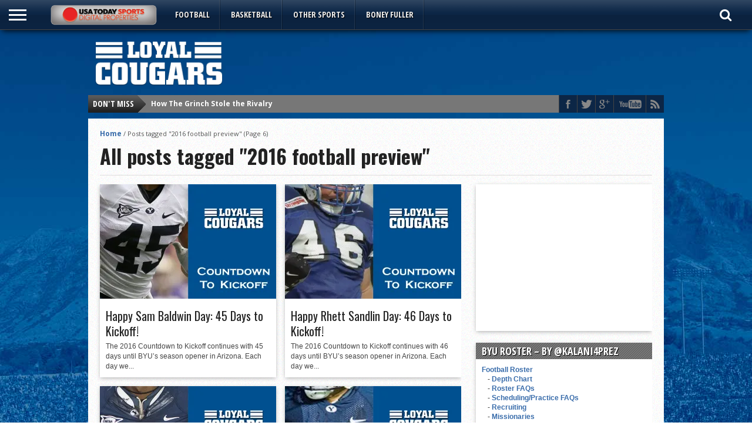

--- FILE ---
content_type: text/html
request_url: https://www.loyalcougars.com/tag/2016-football-preview/page/6/
body_size: 7994
content:
<!DOCTYPE html>
<html xmlns="http://www.w3.org/1999/xhtml" lang="en-US">
<head>
<meta http-equiv="Content-Type" content="text/html; charset=UTF-8" />
<meta name="viewport" content="width=device-width, initial-scale=1, maximum-scale=1" />
<meta property="og:image" content="https://i1.wp.com/www.loyalcougars.com/wp-content/uploads/2014/07/45.jpg?resize=108%2C70&ssl=1" />


<!--[if IE]>
<link rel="stylesheet" type="text/css" href="https://www.loyalcougars.com/wp-content/themes/gameday/css/iecss.css" />
<![endif]-->
<link rel="shortcut icon" href="/wp-content/uploads/2013/08/lc-favicon.ico" /><link rel="alternate" type="application/rss+xml" title="RSS 2.0" href="/feed/" />
<link rel="alternate" type="text/xml" title="RSS .92" href="/feed/rss/" />
<link rel="alternate" type="application/atom+xml" title="Atom 0.3" href="/feed/atom/" />
<link rel="pingback" href="/xmlrpc.php" />

<script async='async' src='https://www.googletagservices.com/tag/js/gpt.js'></script>

<script src="/wp-content/themes/gameday-loyalcougars/ads.js"></script>

<script>
  (function(i,s,o,g,r,a,m){i['GoogleAnalyticsObject']=r;i[r]=i[r]||function(){
  (i[r].q=i[r].q||[]).push(arguments)},i[r].l=1*new Date();a=s.createElement(o),
  m=s.getElementsByTagName(o)[0];a.async=1;a.src=g;m.parentNode.insertBefore(a,m)
  })(window,document,'script','//www.google-analytics.com/analytics.js','ga');

  ga('create', 'UA-77258-14', 'loyalcougars.com');
  ga('send', 'pageview');

</script>
<title>2016 football preview &#8211; Page 6 &#8211; Loyal Cougars</title>
<link rel='dns-prefetch' href='//s0.wp.com' />
<link rel='dns-prefetch' href='//secure.gravatar.com' />
<link rel='dns-prefetch' href='//netdna.bootstrapcdn.com' />
<link rel='dns-prefetch' href='//fonts.googleapis.com' />
<link rel='dns-prefetch' href='//s.w.org' />
<link rel="alternate" type="application/rss+xml" title="Loyal Cougars &raquo; Feed" href="/feed/" />
<link rel="alternate" type="application/rss+xml" title="Loyal Cougars &raquo; Comments Feed" href="/comments/feed/" />
<link rel="alternate" type="application/rss+xml" title="Loyal Cougars &raquo; 2016 football preview Tag Feed" href="/tag/2016-football-preview/feed/" />
		<script type="text/javascript">
			window._wpemojiSettings = {"baseUrl":"https:\/\/s.w.org\/images\/core\/emoji\/2.4\/72x72\/","ext":".png","svgUrl":"https:\/\/s.w.org\/images\/core\/emoji\/2.4\/svg\/","svgExt":".svg","source":{"concatemoji":"https:\/\/www.loyalcougars.com\/wp-includes\/js\/wp-emoji-release.min.js?ver=4.9.5"}};
			!function(a,b,c){function d(a,b){var c=String.fromCharCode;l.clearRect(0,0,k.width,k.height),l.fillText(c.apply(this,a),0,0);var d=k.toDataURL();l.clearRect(0,0,k.width,k.height),l.fillText(c.apply(this,b),0,0);var e=k.toDataURL();return d===e}function e(a){var b;if(!l||!l.fillText)return!1;switch(l.textBaseline="top",l.font="600 32px Arial",a){case"flag":return!(b=d([55356,56826,55356,56819],[55356,56826,8203,55356,56819]))&&(b=d([55356,57332,56128,56423,56128,56418,56128,56421,56128,56430,56128,56423,56128,56447],[55356,57332,8203,56128,56423,8203,56128,56418,8203,56128,56421,8203,56128,56430,8203,56128,56423,8203,56128,56447]),!b);case"emoji":return b=d([55357,56692,8205,9792,65039],[55357,56692,8203,9792,65039]),!b}return!1}function f(a){var c=b.createElement("script");c.src=a,c.defer=c.type="text/javascript",b.getElementsByTagName("head")[0].appendChild(c)}var g,h,i,j,k=b.createElement("canvas"),l=k.getContext&&k.getContext("2d");for(j=Array("flag","emoji"),c.supports={everything:!0,everythingExceptFlag:!0},i=0;i<j.length;i++)c.supports[j[i]]=e(j[i]),c.supports.everything=c.supports.everything&&c.supports[j[i]],"flag"!==j[i]&&(c.supports.everythingExceptFlag=c.supports.everythingExceptFlag&&c.supports[j[i]]);c.supports.everythingExceptFlag=c.supports.everythingExceptFlag&&!c.supports.flag,c.DOMReady=!1,c.readyCallback=function(){c.DOMReady=!0},c.supports.everything||(h=function(){c.readyCallback()},b.addEventListener?(b.addEventListener("DOMContentLoaded",h,!1),a.addEventListener("load",h,!1)):(a.attachEvent("onload",h),b.attachEvent("onreadystatechange",function(){"complete"===b.readyState&&c.readyCallback()})),g=c.source||{},g.concatemoji?f(g.concatemoji):g.wpemoji&&g.twemoji&&(f(g.twemoji),f(g.wpemoji)))}(window,document,window._wpemojiSettings);
		</script>
		<style type="text/css">
img.wp-smiley,
img.emoji {
	display: inline !important;
	border: none !important;
	box-shadow: none !important;
	height: 1em !important;
	width: 1em !important;
	margin: 0 .07em !important;
	vertical-align: -0.1em !important;
	background: none !important;
	padding: 0 !important;
}
</style>
<link rel='stylesheet' id='mvp-style-css'  href='/wp-content/themes/gameday-loyalcougars/style.css?ver=4.9.5' type='text/css' media='all' />
<link rel='stylesheet' id='reset-css'  href='/wp-content/themes/gameday/css/reset.css?ver=4.9.5' type='text/css' media='all' />
<link rel='stylesheet' id='media-queries-css'  href='/wp-content/themes/gameday/css/media-queries.css?ver=4.9.5' type='text/css' media='all' />
<link rel='stylesheet' id='flexcss-css'  href='/wp-content/themes/gameday/css/flexslider.css?ver=4.9.5' type='text/css' media='all' />
<link rel='stylesheet' id='mvp-fontawesome-css'  href='//netdna.bootstrapcdn.com/font-awesome/4.4.0/css/font-awesome.css?ver=4.9.5' type='text/css' media='all' />
<link rel='stylesheet' id='studio-fonts-css'  href='//fonts.googleapis.com/css?family=Open+Sans+Condensed%3A300%2C700%7COpen+Sans%3A400%2C700%7COswald%3A300%2C400%2C700%26subset%3Dlatin%2Clatin-ext&#038;ver=1.0.0' type='text/css' media='all' />
<link rel='stylesheet' id='jetpack-widget-social-icons-styles-css'  href='/wp-content/plugins/jetpack/modules/widgets/social-icons/social-icons.css?ver=20170506' type='text/css' media='all' />
<link rel='stylesheet' id='social-logos-css'  href='/wp-content/plugins/jetpack/_inc/social-logos/social-logos.min.css?ver=1' type='text/css' media='all' />
<link rel='stylesheet' id='jetpack_css-css'  href='/wp-content/plugins/jetpack/css/jetpack.css?ver=6.0' type='text/css' media='all' />
<script type='text/javascript' src='/wp-includes/js/jquery/jquery.js?ver=1.12.4'></script>
<script type='text/javascript' src='/wp-includes/js/jquery/jquery-migrate.min.js?ver=1.4.1'></script>
<link rel='https://api.w.org/' href='/wp-json/' />
<link rel="EditURI" type="application/rsd+xml" title="RSD" href="/xmlrpc.php?rsd" />
<link rel="wlwmanifest" type="application/wlwmanifest+xml" href="/wp-includes/wlwmanifest.xml" /> 
<meta name="generator" content="WordPress 4.9.5" />

<link rel='dns-prefetch' href='//v0.wordpress.com'/>
<link rel='dns-prefetch' href='//jetpack.wordpress.com'/>
<link rel='dns-prefetch' href='//s0.wp.com'/>
<link rel='dns-prefetch' href='//s1.wp.com'/>
<link rel='dns-prefetch' href='//s2.wp.com'/>
<link rel='dns-prefetch' href='//public-api.wordpress.com'/>
<link rel='dns-prefetch' href='//0.gravatar.com'/>
<link rel='dns-prefetch' href='//1.gravatar.com'/>
<link rel='dns-prefetch' href='//2.gravatar.com'/>
<link rel='dns-prefetch' href='//i0.wp.com'/>
<link rel='dns-prefetch' href='//i1.wp.com'/>
<link rel='dns-prefetch' href='//i2.wp.com'/>

<style type='text/css'>

#nav-main-wrapper { background: #0c2646 url(/wp-content/themes/gameday/images/nav-bg.png) repeat-x bottom; }
span.headlines-header, #content-social, span.scroll-more, .search-fly-wrap { background: #0c2646 }

.woocommerce .widget_price_filter .ui-slider .ui-slider-handle,
.woocommerce span.onsale,
.woocommerce #respond input#submit.alt,
.woocommerce a.button.alt,
.woocommerce button.button.alt,
.woocommerce input.button.alt,
.woocommerce #respond input#submit.alt:hover,
.woocommerce a.button.alt:hover,
.woocommerce button.button.alt:hover,
.woocommerce input.button.alt:hover {
	background-color: #0c2646;
	}

.woocommerce .widget_price_filter .ui-slider .ui-slider-range {
	background: #0c2646;
	}

#nav-mobi select { background: #0c2646 url(/wp-content/themes/gameday/images/triangle-dark.png) no-repeat right; }
.category-heading { background: #0c2646 url(/wp-content/themes/gameday/images/striped-bg.png); }
ul.score-nav li.active, ul.score-nav li.active:hover, .blog-cat li, .blog-cat-title, .flex-control-paging li a.flex-active { background: #0749ad; }
.prev-post, .next-post { color: #0749ad; }
a, a:visited { color: #3a6dab; }
h3#reply-title, h2.comments, #related-posts h3, h4.widget-header, h4.widget-header-fb { background: #777777 url(/wp-content/themes/gameday/images/striped-bg.png); }
#wallpaper { background: url() no-repeat 50% 0; }

		</style>


<style type="text/css" id="custom-background-css">
body.custom-background { background-image: url("/wp-content/uploads/2013/08/lc-site-background.jpg"); background-position: left top; background-size: auto; background-repeat: repeat; background-attachment: fixed; }
</style>

</head>

<body class="archive paged tag tag-2016-football-preview tag-963 custom-background paged-6 tag-paged-6">

<div id="site">
	<div id="fly-wrap">
	<div class="fly-wrap-out">
		<div class="fly-side-wrap">
			<ul class="fly-bottom-soc left relative">
									<li class="fb-soc">
						<a href="https://www.facebook.com/loyalcougars" target="_blank">
						<i class="fa fa-facebook-square fa-2"></i>
						</a>
					</li>
													<li class="twit-soc">
						<a href="https://twitter.com/LoyalCougars" target="_blank">
						<i class="fa fa-twitter fa-2"></i>
						</a>
					</li>
																					<li class="goog-soc">
						<a href="https://plus.google.com/+Loyalcougars" target="_blank">
						<i class="fa fa-google-plus fa-2"></i>
						</a>
					</li>
													<li class="yt-soc">
						<a href="https://www.youtube.com/LoyalCougars" target="_blank">
						<i class="fa fa-youtube-play fa-2"></i>
						</a>
					</li>
																					<li class="rss-soc">
						<a href="/feed/rss/" target="_blank">
						<i class="fa fa-rss fa-2"></i>
						</a>
					</li>
							</ul>
		</div><!--fly-side-wrap-->
		<div class="fly-wrap-in">
			<div id="fly-menu-wrap">
				<nav class="fly-nav-menu left relative">
					<div class="menu-hamburger-container"><ul id="menu-hamburger" class="menu"><li id="menu-item-8567" class="menu-item menu-item-type-custom menu-item-object-custom menu-item-8567"><a href="/">HOME</a></li>
<li id="menu-item-8564" class="menu-item menu-item-type-taxonomy menu-item-object-category menu-item-8564"><a href="/category/byu-football/">Football</a></li>
<li id="menu-item-8565" class="menu-item menu-item-type-taxonomy menu-item-object-category menu-item-8565"><a href="/category/byu-basketball/">Basketball</a></li>
<li id="menu-item-8566" class="menu-item menu-item-type-taxonomy menu-item-object-category menu-item-8566"><a href="/category/byu-other-sports/">Other Sports</a></li>
<li id="menu-item-8568" class="menu-item menu-item-type-custom menu-item-object-custom menu-item-8568"><a href="/tag/boney-fuller/">Boney Fuller</a></li>
<li id="menu-item-8555" class="menu-item menu-item-type-post_type menu-item-object-page menu-item-has-children menu-item-8555"><a href="/basketball-roster/">Basketball Roster</a>
<ul class="sub-menu">
	<li id="menu-item-8556" class="menu-item menu-item-type-post_type menu-item-object-page menu-item-8556"><a href="/basketball-roster/depth-chart/">Basketball Depth Chart</a></li>
</ul>
</li>
<li id="menu-item-8557" class="menu-item menu-item-type-post_type menu-item-object-page menu-item-has-children menu-item-8557"><a href="/football-roster/">Football Roster</a>
<ul class="sub-menu">
	<li id="menu-item-8558" class="menu-item menu-item-type-post_type menu-item-object-page menu-item-8558"><a href="/football-roster/depth-chart/">Depth Chart</a></li>
	<li id="menu-item-8559" class="menu-item menu-item-type-post_type menu-item-object-page menu-item-8559"><a href="/football-roster/missionaries/">Missionaries</a></li>
	<li id="menu-item-8560" class="menu-item menu-item-type-post_type menu-item-object-page menu-item-8560"><a href="/football-roster/recruiting/">Recruiting</a></li>
	<li id="menu-item-8561" class="menu-item menu-item-type-post_type menu-item-object-page menu-item-8561"><a href="/football-roster/roster-faqs/">Roster FAQs</a></li>
	<li id="menu-item-8562" class="menu-item menu-item-type-post_type menu-item-object-page menu-item-8562"><a href="/football-roster/scheduling-practice-faqs/">Scheduling/Practice FAQs</a></li>
</ul>
</li>
<li id="menu-item-8563" class="menu-item menu-item-type-post_type menu-item-object-page menu-item-8563"><a href="/future-football-schedules/">Future Football Schedules</a></li>
</ul></div>				</nav>
			</div><!--fly-menu-wrap-->
		</div><!--fly-wrap-in-->
	</div><!--fly-wrap-out-->
</div><!--fly-wrap-->	<div id="wrapper">
		<div id="nav-main-wrapper">
			<div class="nav-main-out">
				<div class="nav-main-in">
			<div id="nav-main">
				<div class="fly-but-wrap left relative">
					<span></span>
					<span></span>
					<span></span>
					<span></span>
				</div><!--fly-but-wrap-->
				<div id="nav-main-left">
										<ul class="nav-main">
						<div class="menu-navigation-menu-container"><ul id="menu-navigation-menu" class="menu"><li id="menu-item-21" class="menu-item menu-item-type-taxonomy menu-item-object-category menu-item-21"><a title="BYU Football" href="/category/byu-football/">Football</a></li>
<li id="menu-item-20" class="menu-item menu-item-type-taxonomy menu-item-object-category menu-item-20"><a title="BYU Basketball" href="/category/byu-basketball/">Basketball</a></li>
<li id="menu-item-22" class="menu-item menu-item-type-taxonomy menu-item-object-category menu-item-22"><a title="Other BYU Sports" href="/category/byu-other-sports/">Other Sports</a></li>
<li id="menu-item-8554" class="menu-item menu-item-type-custom menu-item-object-custom menu-item-8554"><a href="/tag/boney-fuller/">Boney Fuller</a></li>
</ul></div>					</ul>
				</div><!--nav-main-left-->
				<div class="nav-search-wrap left relative">
					<span class="nav-search-but left"><i class="fa fa-search fa-2"></i></span>
					<div class="search-fly-wrap">
						<form method="get" id="searchform" action="/">
	<input type="text" name="s" id="s" value="Type search term and press enter" onfocus='if (this.value == "Type search term and press enter") { this.value = ""; }' onblur='if (this.value == "") { this.value = "Type search term and press enter"; }' />
	<input type="hidden" id="search-button" />
</form>					</div><!--search-fly-wrap-->
				</div><!--nav-search-wrap-->
			</div><!--nav-main-->
				</div><!--nav-main-in-->
			</div><!--nav-main-out-->
		</div><!--nav-main-wrapper-->
				<div id="main-wrapper">
						<div id="top-spacer"></div>
										<div id="leader-wrapper">
											<div id="ad-728">
							<div id="ad-leaderboard"></div>
						</div><!--ad-728-->
						<div id="logo-large">
														<a href="/"><img src="/wp-content/uploads/2013/08/LC-logo1.png" alt="Loyal Cougars" /></a>
													</div><!--logo-large-->
									</div><!--leader-wrapper-->
							<div id="main-top">
					<div id="ticker">
						<span class="ticker-heading">Don't Miss</span>
						<ul class="ticker-list">
														<li><a href="/2017/12/13/byu-basketball/9312-how-the-grinch-stole-the-rivalry/">How The Grinch Stole the Rivalry</a></li>
														<li><a href="/2017/11/18/byu-football/9287-9-line-prediction-byu-v-umass/">9-Line Prediction: BYU v. UMass</a></li>
														<li><a href="/2017/11/10/byu-football/9273-9-line-prediction-byu-v-unlv/">9-Line Prediction: BYU v. UNLV</a></li>
														<li><a href="/2017/11/03/byu-football/9261-9-line-prediction-byu-v-fresno-st/">9-Line Prediction: BYU v. Fresno St.</a></li>
														<li><a href="/2017/10/27/byu-football/9251-9-line-prediction-byu-v-sjsu/">9-Line Prediction: BYU v. SJSU</a></li>
														<li><a href="/2017/10/20/byu-football/9240-9-line-prediction-byu-v-ecu/">9-Line Prediction: BYU v. ECU</a></li>
														<li><a href="/2017/10/13/byu-football/9228-9-line-prediction-byu-v-mississippi-state/">9-Line Prediction: BYU v. Mississippi State</a></li>
														<li><a href="/2017/10/06/byu-football/9212-9-line-prediction-byu-v-boise-state/">9-Line Prediction: BYU v. Boise State</a></li>
														<li><a href="/2017/09/29/byu-football/9202-9-line-prediction-byu-at-utah-state/">9-Line Prediction: BYU at Utah State</a></li>
														<li><a href="/2017/09/15/byu-football/9180-9-line-prediction-byu-v-wisconsin/">9-Line Prediction: BYU v. Wisconsin</a></li>
														<li><a href="/2017/09/11/byu-football/9155-how-byus-offense-defense-have-stacked-up-since-2005/">How BYU&#8217;s offense &#038; defense have stacked up since 2005</a></li>
														<li><a href="/2017/09/08/byu-football/9149-9-line-prediction-byu-v-utah/">9-Line Prediction: BYU v. Utah</a></li>
														<li><a href="/2017/09/01/byu-football/9135-9-line-prediction-byu-v-lsu/">9-Line Prediction: BYU v. LSU</a></li>
														<li><a href="/2017/08/25/byu-football/9111-9-line-prediction-byu-v-portland-state/">9-Line Prediction: BYU v. Portland State</a></li>
														<li><a href="/2017/08/23/byu-football/9103-by-the-numbers-2017-season-preview/">By the Numbers: 2017 Season Preview</a></li>
													</ul>
						
					</div><!--ticker-->
					<div id="content-social">
						<ul>
														<li><a href="https://www.facebook.com/loyalcougars" alt="Facebook" class="fb-but" target="_blank"></a></li>							<li><a href="https://twitter.com/LoyalCougars" alt="Twitter" class="twitter-but" target="_blank"></a></li>																					<li><a href="https://plus.google.com/+Loyalcougars" alt="Google Plus" class="google-but" target="_blank"></a></li>							<li><a href="https://www.youtube.com/LoyalCougars" alt="YouTube" class="youtube-but" target="_blank"></a></li>																						<li><a href="/feed/rss/" alt="RSS Feed" class="rss-but"></a></li>
													</ul>
					</div><!--content-social-->
					</div><!--main-top-->
				<div id="content-inner">

<div id="main">
	<div class="breadcrumb">
		<div id="crumbs"><a href="/">Home</a> / <span class="current">Posts tagged "2016 football preview"</span> (Page 6)</div>	</div><!--breadcrumb-->
	

		<h1 class="headline archive-header">All posts tagged "2016 football preview"</h1>
		
	
	<div id="archive-area">
		<div id="cat-blog-wrapper">
			<ul>
								<li class="cat-blog-container">
										<div class="widget-img">
						<a href="/2016/07/20/byu-football/8268-happy-sam-baldwin-45-days-to-kickoff-countdown-2016/" rel="bookmark" title="Happy Sam Baldwin Day: 45 Days to Kickoff!"><img width="300" height="195" src="https://i1.wp.com/www.loyalcougars.com/wp-content/uploads/2014/07/45.jpg?resize=300%2C195&amp;ssl=1" class="attachment-large-thumb size-large-thumb wp-post-image" alt="" srcset="https://i1.wp.com/www.loyalcougars.com/wp-content/uploads/2014/07/45.jpg?resize=615%2C400&amp;ssl=1 615w, https://i1.wp.com/www.loyalcougars.com/wp-content/uploads/2014/07/45.jpg?resize=300%2C195&amp;ssl=1 300w, https://i1.wp.com/www.loyalcougars.com/wp-content/uploads/2014/07/45.jpg?resize=108%2C70&amp;ssl=1 108w" sizes="(max-width: 300px) 100vw, 300px" /></a>
					</div><!--widget-img-->
										<div class="cat-blog-inner">
						<h3 class="home-title1"><a href="/2016/07/20/byu-football/8268-happy-sam-baldwin-45-days-to-kickoff-countdown-2016/" rel="bookmark">Happy Sam Baldwin Day: 45 Days to Kickoff!</a></h3>
						<p>The 2016 Countdown to Kickoff continues with 45 days until BYU&#8217;s season opener in Arizona. Each day we...</p>
					</div><!--cat-blog-inner-->
				</li>
								<li class="cat-blog-container">
										<div class="widget-img">
						<a href="/2016/07/19/byu-football/8257-happy-rhett-sandlin-46-days-to-kickoff-countdown-2016/" rel="bookmark" title="Happy Rhett Sandlin Day: 46 Days to Kickoff!"><img width="300" height="195" src="https://i2.wp.com/www.loyalcougars.com/wp-content/uploads/2014/07/46.jpg?resize=300%2C195&amp;ssl=1" class="attachment-large-thumb size-large-thumb wp-post-image" alt="" srcset="https://i2.wp.com/www.loyalcougars.com/wp-content/uploads/2014/07/46.jpg?resize=615%2C400&amp;ssl=1 615w, https://i2.wp.com/www.loyalcougars.com/wp-content/uploads/2014/07/46.jpg?resize=300%2C195&amp;ssl=1 300w, https://i2.wp.com/www.loyalcougars.com/wp-content/uploads/2014/07/46.jpg?resize=108%2C70&amp;ssl=1 108w" sizes="(max-width: 300px) 100vw, 300px" /></a>
					</div><!--widget-img-->
										<div class="cat-blog-inner">
						<h3 class="home-title1"><a href="/2016/07/19/byu-football/8257-happy-rhett-sandlin-46-days-to-kickoff-countdown-2016/" rel="bookmark">Happy Rhett Sandlin Day: 46 Days to Kickoff!</a></h3>
						<p>The 2016 Countdown to Kickoff continues with 46 days until BYU&#8217;s season opener in Arizona. Each day we...</p>
					</div><!--cat-blog-inner-->
				</li>
								<li class="cat-blog-container">
										<div class="widget-img">
						<a href="/2016/07/18/byu-football/8256-happy-scott-huntsman-tanner-huber-47-days-to-kickoff-countdown-2016/" rel="bookmark" title="Happy Scott Huntsman/Tanner Huber Day: 47 Days to Kickoff!"><img width="300" height="195" src="https://i2.wp.com/www.loyalcougars.com/wp-content/uploads/2014/07/47.jpg?resize=300%2C195&amp;ssl=1" class="attachment-large-thumb size-large-thumb wp-post-image" alt="" srcset="https://i2.wp.com/www.loyalcougars.com/wp-content/uploads/2014/07/47.jpg?resize=615%2C400&amp;ssl=1 615w, https://i2.wp.com/www.loyalcougars.com/wp-content/uploads/2014/07/47.jpg?resize=300%2C195&amp;ssl=1 300w, https://i2.wp.com/www.loyalcougars.com/wp-content/uploads/2014/07/47.jpg?resize=108%2C70&amp;ssl=1 108w" sizes="(max-width: 300px) 100vw, 300px" /></a>
					</div><!--widget-img-->
										<div class="cat-blog-inner">
						<h3 class="home-title1"><a href="/2016/07/18/byu-football/8256-happy-scott-huntsman-tanner-huber-47-days-to-kickoff-countdown-2016/" rel="bookmark">Happy Scott Huntsman/Tanner Huber Day: 47 Days to Kickoff!</a></h3>
						<p>The 2016 Countdown to Kickoff continues with 47 days until BYU&#8217;s season opener in Arizona. Each day we...</p>
					</div><!--cat-blog-inner-->
				</li>
								<li class="cat-blog-container">
										<div class="widget-img">
						<a href="/2016/07/17/byu-football/8255-happy-tomasi-laulile-day-48-days-to-kickoff/" rel="bookmark" title="Happy Tomasi Laulile Day: 48 Days to Kickoff!"><img width="300" height="195" src="https://i2.wp.com/www.loyalcougars.com/wp-content/uploads/2014/07/48.jpg?resize=300%2C195&amp;ssl=1" class="attachment-large-thumb size-large-thumb wp-post-image" alt="" srcset="https://i2.wp.com/www.loyalcougars.com/wp-content/uploads/2014/07/48.jpg?resize=615%2C400&amp;ssl=1 615w, https://i2.wp.com/www.loyalcougars.com/wp-content/uploads/2014/07/48.jpg?resize=300%2C195&amp;ssl=1 300w, https://i2.wp.com/www.loyalcougars.com/wp-content/uploads/2014/07/48.jpg?resize=108%2C70&amp;ssl=1 108w" sizes="(max-width: 300px) 100vw, 300px" /></a>
					</div><!--widget-img-->
										<div class="cat-blog-inner">
						<h3 class="home-title1"><a href="/2016/07/17/byu-football/8255-happy-tomasi-laulile-day-48-days-to-kickoff/" rel="bookmark">Happy Tomasi Laulile Day: 48 Days to Kickoff!</a></h3>
						<p>The 2016 Countdown to Kickoff continues with 48 days until BYU&#8217;s season opener in Arizona. Each day we...</p>
					</div><!--cat-blog-inner-->
				</li>
								<li class="cat-blog-container">
										<div class="widget-img">
						<a href="/2016/07/16/byu-football/8250-happy-moses-kaumatule-mitch-harris-49-days-to-kickoff-countdown-2016/" rel="bookmark" title="Happy Moses Kaumatule/Mitch Harris Day: 49 Days to Kickoff!"><img width="300" height="195" src="https://i2.wp.com/www.loyalcougars.com/wp-content/uploads/2014/07/49.jpg?resize=300%2C195&amp;ssl=1" class="attachment-large-thumb size-large-thumb wp-post-image" alt="" srcset="https://i2.wp.com/www.loyalcougars.com/wp-content/uploads/2014/07/49.jpg?resize=615%2C400&amp;ssl=1 615w, https://i2.wp.com/www.loyalcougars.com/wp-content/uploads/2014/07/49.jpg?resize=300%2C195&amp;ssl=1 300w, https://i2.wp.com/www.loyalcougars.com/wp-content/uploads/2014/07/49.jpg?resize=108%2C70&amp;ssl=1 108w" sizes="(max-width: 300px) 100vw, 300px" /></a>
					</div><!--widget-img-->
										<div class="cat-blog-inner">
						<h3 class="home-title1"><a href="/2016/07/16/byu-football/8250-happy-moses-kaumatule-mitch-harris-49-days-to-kickoff-countdown-2016/" rel="bookmark">Happy Moses Kaumatule/Mitch Harris Day: 49 Days to Kickoff!</a></h3>
						<p>The 2016 Countdown to Kickoff continues with 49 days (EXACTLY 7 WEEKS!) until BYU&#8217;s season opener in Arizona....</p>
					</div><!--cat-blog-inner-->
				</li>
								<li class="cat-blog-container">
										<div class="widget-img">
						<a href="/2016/07/15/byu-football/8249-happy-tevita-mounga-50-days-to-kickoff-countdown-2016/" rel="bookmark" title="Happy Tevita Mo&#8217;unga Day: 50 Days to Kickoff!"><img width="300" height="195" src="https://i0.wp.com/www.loyalcougars.com/wp-content/uploads/2014/06/50.jpg?resize=300%2C195&amp;ssl=1" class="attachment-large-thumb size-large-thumb wp-post-image" alt="" srcset="https://i0.wp.com/www.loyalcougars.com/wp-content/uploads/2014/06/50.jpg?resize=615%2C400&amp;ssl=1 615w, https://i0.wp.com/www.loyalcougars.com/wp-content/uploads/2014/06/50.jpg?resize=300%2C195&amp;ssl=1 300w, https://i0.wp.com/www.loyalcougars.com/wp-content/uploads/2014/06/50.jpg?resize=108%2C70&amp;ssl=1 108w" sizes="(max-width: 300px) 100vw, 300px" /></a>
					</div><!--widget-img-->
										<div class="cat-blog-inner">
						<h3 class="home-title1"><a href="/2016/07/15/byu-football/8249-happy-tevita-mounga-50-days-to-kickoff-countdown-2016/" rel="bookmark">Happy Tevita Mo&#8217;unga Day: 50 Days to Kickoff!</a></h3>
						<p>The 2016 Countdown to Kickoff continues with 50 days until BYU&#8217;s season opener in Arizona. Each day we...</p>
					</div><!--cat-blog-inner-->
				</li>
								<li class="cat-blog-container">
										<div class="widget-img">
						<a href="/2016/07/14/byu-football/8248-happy-lene-lesatele-51-days-to-kickoff-countdown-2016/" rel="bookmark" title="Happy Lene Lesatele Day: 51 Days to Kickoff!"><img width="300" height="195" src="https://i2.wp.com/www.loyalcougars.com/wp-content/uploads/2014/06/51.jpg?resize=300%2C195&amp;ssl=1" class="attachment-large-thumb size-large-thumb wp-post-image" alt="" srcset="https://i2.wp.com/www.loyalcougars.com/wp-content/uploads/2014/06/51.jpg?resize=615%2C400&amp;ssl=1 615w, https://i2.wp.com/www.loyalcougars.com/wp-content/uploads/2014/06/51.jpg?resize=300%2C195&amp;ssl=1 300w, https://i2.wp.com/www.loyalcougars.com/wp-content/uploads/2014/06/51.jpg?resize=108%2C70&amp;ssl=1 108w" sizes="(max-width: 300px) 100vw, 300px" /></a>
					</div><!--widget-img-->
										<div class="cat-blog-inner">
						<h3 class="home-title1"><a href="/2016/07/14/byu-football/8248-happy-lene-lesatele-51-days-to-kickoff-countdown-2016/" rel="bookmark">Happy Lene Lesatele Day: 51 Days to Kickoff!</a></h3>
						<p>The 2016 Countdown to Kickoff continues with 51 days until BYU&#8217;s season opener in Arizona. Each day we...</p>
					</div><!--cat-blog-inner-->
				</li>
								<li class="cat-blog-container">
										<div class="widget-img">
						<a href="/2016/07/13/byu-football/8245-happy-darren-denucci-sam-morell-52-days-to-kickoff-countdown-2016/" rel="bookmark" title="Happy Darren Denucci/Sam Morell Day: 52 Days to Kickoff!"><img width="300" height="195" src="https://i2.wp.com/www.loyalcougars.com/wp-content/uploads/2014/06/52.jpg?resize=300%2C195&amp;ssl=1" class="attachment-large-thumb size-large-thumb wp-post-image" alt="" srcset="https://i2.wp.com/www.loyalcougars.com/wp-content/uploads/2014/06/52.jpg?resize=615%2C400&amp;ssl=1 615w, https://i2.wp.com/www.loyalcougars.com/wp-content/uploads/2014/06/52.jpg?resize=300%2C195&amp;ssl=1 300w, https://i2.wp.com/www.loyalcougars.com/wp-content/uploads/2014/06/52.jpg?resize=108%2C70&amp;ssl=1 108w" sizes="(max-width: 300px) 100vw, 300px" /></a>
					</div><!--widget-img-->
										<div class="cat-blog-inner">
						<h3 class="home-title1"><a href="/2016/07/13/byu-football/8245-happy-darren-denucci-sam-morell-52-days-to-kickoff-countdown-2016/" rel="bookmark">Happy Darren Denucci/Sam Morell Day: 52 Days to Kickoff!</a></h3>
						<p>The 2016 Countdown to Kickoff continues with 53 days until BYU&#8217;s season opener in Arizona. Each day we...</p>
					</div><!--cat-blog-inner-->
				</li>
								<li class="cat-blog-container">
										<div class="widget-img">
						<a href="/2016/07/12/byu-football/8239-happy-keyan-norman-53-days-to-kickoff-countdown-2016/" rel="bookmark" title="Happy Keyan Norman Day: 53 Days to Kickoff!"><img width="300" height="195" src="https://i2.wp.com/www.loyalcougars.com/wp-content/uploads/2014/06/53.jpg?resize=300%2C195&amp;ssl=1" class="attachment-large-thumb size-large-thumb wp-post-image" alt="" srcset="https://i2.wp.com/www.loyalcougars.com/wp-content/uploads/2014/06/53.jpg?resize=615%2C400&amp;ssl=1 615w, https://i2.wp.com/www.loyalcougars.com/wp-content/uploads/2014/06/53.jpg?resize=300%2C195&amp;ssl=1 300w, https://i2.wp.com/www.loyalcougars.com/wp-content/uploads/2014/06/53.jpg?resize=108%2C70&amp;ssl=1 108w" sizes="(max-width: 300px) 100vw, 300px" /></a>
					</div><!--widget-img-->
										<div class="cat-blog-inner">
						<h3 class="home-title1"><a href="/2016/07/12/byu-football/8239-happy-keyan-norman-53-days-to-kickoff-countdown-2016/" rel="bookmark">Happy Keyan Norman Day: 53 Days to Kickoff!</a></h3>
						<p>The 2016 Countdown to Kickoff continues with 53 days until BYU&#8217;s season opener in Arizona. Each day we...</p>
					</div><!--cat-blog-inner-->
				</li>
								<li class="cat-blog-container">
										<div class="widget-img">
						<a href="/2016/07/11/byu-football/8235-happy-parker-dawe-merrill-taliauli-54-days-to-kickoff-countdown-2016/" rel="bookmark" title="Happy Parker Dawe/Merrill Taliauli Day: 54 Days to Kickoff!"><img width="300" height="195" src="https://i1.wp.com/www.loyalcougars.com/wp-content/uploads/2014/06/54.jpg?resize=300%2C195&amp;ssl=1" class="attachment-large-thumb size-large-thumb wp-post-image" alt="" srcset="https://i1.wp.com/www.loyalcougars.com/wp-content/uploads/2014/06/54.jpg?resize=615%2C400&amp;ssl=1 615w, https://i1.wp.com/www.loyalcougars.com/wp-content/uploads/2014/06/54.jpg?resize=300%2C195&amp;ssl=1 300w, https://i1.wp.com/www.loyalcougars.com/wp-content/uploads/2014/06/54.jpg?resize=108%2C70&amp;ssl=1 108w" sizes="(max-width: 300px) 100vw, 300px" /></a>
					</div><!--widget-img-->
										<div class="cat-blog-inner">
						<h3 class="home-title1"><a href="/2016/07/11/byu-football/8235-happy-parker-dawe-merrill-taliauli-54-days-to-kickoff-countdown-2016/" rel="bookmark">Happy Parker Dawe/Merrill Taliauli Day: 54 Days to Kickoff!</a></h3>
						<p>The 2016 Countdown to Kickoff continues with 54 days until BYU&#8217;s season opener in Arizona. Each day we...</p>
					</div><!--cat-blog-inner-->
				</li>
							</ul>
		</div><!--cat-blog-wrapper-->
		<div class="nav-links">
			<div class="pagination"><span>Page 6 of 11</span><a href='/tag/2016-football-preview/'>&laquo; First</a><a href='/tag/2016-football-preview/page/5/'>&lsaquo; Previous</a><a href='/tag/2016-football-preview/page/2/' class="inactive">2</a><a href='/tag/2016-football-preview/page/3/' class="inactive">3</a><a href='/tag/2016-football-preview/page/4/' class="inactive">4</a><a href='/tag/2016-football-preview/page/5/' class="inactive">5</a><span class="current">6</span><a href='/tag/2016-football-preview/page/7/' class="inactive">7</a><a href='/tag/2016-football-preview/page/8/' class="inactive">8</a><a href='/tag/2016-football-preview/page/9/' class="inactive">9</a><a href='/tag/2016-football-preview/page/10/' class="inactive">10</a><a href="/tag/2016-football-preview/page/7/">Next &rsaquo;</a><a href='/tag/2016-football-preview/page/11/'>Last &raquo;</a></div>
		</div><!--nav-links-->
	</div><!--archive-area-->
	
<div id="sidebar-wrapper">
	
	
	
			<div class="widget-container">
				<div id="ad-300x250"></div>			</div><!--widget-container-->

		<div class="widget-container"><div id="nav_menu-5" class="widget-inner widget_nav_menu"><h4 class="widget-header">BYU ROSTER &#8211; by @Kalani4Prez</h4><div class="menu-byu-roster-container"><ul id="menu-byu-roster" class="menu"><li id="menu-item-78" class="menu-item menu-item-type-post_type menu-item-object-page menu-item-has-children menu-item-78"><a href="/football-roster/">Football Roster</a>
<ul class="sub-menu">
	<li id="menu-item-161" class="menu-item menu-item-type-post_type menu-item-object-page menu-item-161"><a href="/football-roster/depth-chart/">Depth Chart</a></li>
	<li id="menu-item-173" class="menu-item menu-item-type-post_type menu-item-object-page menu-item-173"><a href="/football-roster/roster-faqs/">Roster FAQs</a></li>
	<li id="menu-item-172" class="menu-item menu-item-type-post_type menu-item-object-page menu-item-172"><a href="/football-roster/scheduling-practice-faqs/">Scheduling/Practice FAQs</a></li>
	<li id="menu-item-174" class="menu-item menu-item-type-post_type menu-item-object-page menu-item-174"><a href="/football-roster/recruiting/">Recruiting</a></li>
	<li id="menu-item-175" class="menu-item menu-item-type-post_type menu-item-object-page menu-item-175"><a href="/football-roster/missionaries/">Missionaries</a></li>
</ul>
</li>
<li id="menu-item-186" class="menu-item menu-item-type-post_type menu-item-object-page menu-item-has-children menu-item-186"><a href="/basketball-roster/">Basketball Roster</a>
<ul class="sub-menu">
	<li id="menu-item-1303" class="menu-item menu-item-type-post_type menu-item-object-page menu-item-1303"><a href="/basketball-roster/depth-chart/">Depth Chart</a></li>
</ul>
</li>
</ul></div></div></div><div class="widget-container"><div id="nav_menu-3" class="widget-inner widget_nav_menu"><h4 class="widget-header">FYI</h4><div class="menu-fyi-container"><ul id="menu-fyi" class="menu"><li id="menu-item-4406" class="menu-item menu-item-type-post_type menu-item-object-page menu-item-4406"><a href="/future-football-schedules/">Future Football Schedules</a></li>
<li id="menu-item-4407" class="menu-item menu-item-type-post_type menu-item-object-page menu-item-4407"><a href="/conference-maps/">Conference Maps</a></li>
<li id="menu-item-4409" class="menu-item menu-item-type-post_type menu-item-object-page menu-item-4409"><a href="/videos/">Videos</a></li>
</ul></div></div></div>		<div class="widget-container"><div id="recent-posts-3" class="widget-inner widget_recent_entries">		<h4 class="widget-header">Recent Articles</h4>		<ul>
											<li>
					<a href="/2018/03/23/byu-football/9374-setting-2018-expectations-in-3-easy-steps/">Setting 2018 Expectations in 3 Easy Steps</a>
											<span class="post-date">March 23, 2018</span>
									</li>
											<li>
					<a href="/2017/12/13/byu-basketball/9312-how-the-grinch-stole-the-rivalry/">How The Grinch Stole the Rivalry</a>
											<span class="post-date">December 13, 2017</span>
									</li>
											<li>
					<a href="/2017/11/18/byu-football/9287-9-line-prediction-byu-v-umass/">9-Line Prediction: BYU v. UMass</a>
											<span class="post-date">November 18, 2017</span>
									</li>
											<li>
					<a href="/2017/11/10/byu-football/9273-9-line-prediction-byu-v-unlv/">9-Line Prediction: BYU v. UNLV</a>
											<span class="post-date">November 10, 2017</span>
									</li>
											<li>
					<a href="/2017/11/03/byu-football/9261-9-line-prediction-byu-v-fresno-st/">9-Line Prediction: BYU v. Fresno St.</a>
											<span class="post-date">November 3, 2017</span>
									</li>
					</ul>
		</div></div><div class="widget-container"><div id="twitter_timeline-3" class="widget-inner widget_twitter_timeline"><h4 class="widget-header">@BoneyFuller</h4><a class="twitter-timeline" data-height="400" data-theme="light" data-link-color="#f96e5b" data-border-color="#e8e8e8" data-tweet-limit="5" data-lang="EN" data-partner="jetpack" href="https://twitter.com/BoneyFuller">My Tweets</a></div></div></div><!--sidebar-wrapper--></div><!--main -->

			</div><!--content-inner-->
		</div><!--main-wrapper-->
	</div><!--wrapper-->
	<div id="footer-wrapper">
		<div id="footer">
			<div id="footer-nav">
				<div class="menu-footer-menu-container"><ul id="menu-footer-menu" class="menu"><li id="menu-item-27" class="menu-item menu-item-type-post_type menu-item-object-page menu-item-27"><a href="/site/terms-of-use/">Terms of Use</a></li>
<li id="menu-item-28" class="menu-item menu-item-type-post_type menu-item-object-page menu-item-28"><a href="/site/dmca/">DMCA Registered Agent</a></li>
</ul></div>			</div><!--footer-nav-->
			<div id="copyright">
				<p>Copyright © 2016 SM Consulting, LLC.   Partner of USA TODAY Sports Digital Properties. This site is not affiliated with Brigham Young University Athletics.</p>
			</div><!--copyright-->
		</div><!--footer-->
	</div><!--footer-wrapper-->
</div><!--site-->

	<div style="display:none">
	</div>

<script type='text/javascript'>
jQuery(document).ready(function($) {
	var $container = $('#home-widget-wrapper');
	$container.imagesLoaded( function(){
	$container.isotope({
	  // options
	  itemSelector : '.widget-container',
	  transformsEnabled: false,
	  layoutMode : 'masonry'
	});
	});
	
	var $container1 = $('#home-blog-wrapper');
	$container1.imagesLoaded( function(){
	$container1.isotope({
	  // options
	  itemSelector : '.blog-container',
	  transformsEnabled: false,
	  layoutMode : 'masonry'
	});
	});
	
	var $container2 = $('#cat-blog-wrapper');
	$container2.imagesLoaded( function(){
	$container2.isotope({
	  // options
	  itemSelector : '.cat-blog-container',
	  transformsEnabled: false,
	  layoutMode : 'masonry'
	});
	});
	
	var $container3 = $('#sidebar-wrapper');
	$container3.imagesLoaded( function(){
	$container3.isotope({
	  // options
	  itemSelector : '.widget-container',
	  transformsEnabled: false,
	  layoutMode : 'masonry'
	});
	});
});
</script>

<script type='text/javascript'>
//<![CDATA[
jQuery(document).ready(function($){
  $(window).load(function(){
    $('.flexslider').flexslider({
	animation: 'fade',
	slideshowSpeed: 8000
    	});
  	});

$('.carousel').elastislide({
	imageW 	: 80,
	minItems	: 2,
	margin		: 3
});

$(window).load(function(){
$("#headlines-wrapper").niceScroll({cursorcolor:"#888",cursorwidth: 7,cursorborder: 0,zindex:999999});
$("#sidebar-widget-in").getNiceScroll().resize();
});

});
//]]>
</script>

<script type='text/javascript' src='/wp-content/plugins/jetpack/_inc/build/photon/photon.min.js?ver=20130122'></script>
<script type='text/javascript' src='https://s0.wp.com/wp-content/js/devicepx-jetpack.js?ver=201818'></script>
<script type='text/javascript' src='https://secure.gravatar.com/js/gprofiles.js?ver=2018Mayaa'></script>
<script type='text/javascript'>
/* <![CDATA[ */
var WPGroHo = {"my_hash":""};
/* ]]> */
</script>
<script type='text/javascript' src='/wp-content/plugins/jetpack/modules/wpgroho.js?ver=4.9.5'></script>
<script type='text/javascript' src='/wp-content/themes/gameday/js/jquery.flexslider-min.js?ver=4.9.5'></script>
<script type='text/javascript' src='/wp-content/themes/gameday/js/jquery.elastislide.js?ver=4.9.5'></script>
<script type='text/javascript' src='/wp-content/themes/gameday/js/scripts.js?ver=4.9.5'></script>
<script type='text/javascript' src='/wp-content/themes/gameday/js/jquery.isotope.min.js?ver=4.9.5'></script>
<script type='text/javascript' src='/wp-includes/js/imagesloaded.min.js?ver=3.2.0'></script>
<script type='text/javascript' src='/wp-content/themes/gameday/js/jquery.nicescroll.min.js?ver=4.9.5'></script>
<script type='text/javascript' src='/wp-content/themes/gameday/js/retina.js?ver=4.9.5'></script>
<script type='text/javascript' src='/wp-content/plugins/jetpack/_inc/build/twitter-timeline.min.js?ver=4.0.0'></script>
<script type='text/javascript' src='/wp-includes/js/wp-embed.min.js?ver=4.9.5'></script>
<script type='text/javascript' src='https://stats.wp.com/e-201818.js' async='async' defer='defer'></script>
<script type='text/javascript'>
	_stq = window._stq || [];
	_stq.push([ 'view', {v:'ext',j:'1:6.0',blog:'56848367',post:'0',tz:'-6',srv:'www.loyalcougars.com'} ]);
	_stq.push([ 'clickTrackerInit', '56848367', '0' ]);
</script>

</body>
</html>

--- FILE ---
content_type: text/html; charset=utf-8
request_url: https://www.google.com/recaptcha/api2/aframe
body_size: 266
content:
<!DOCTYPE HTML><html><head><meta http-equiv="content-type" content="text/html; charset=UTF-8"></head><body><script nonce="K26ghgPSJeu6kWLLR7eotA">/** Anti-fraud and anti-abuse applications only. See google.com/recaptcha */ try{var clients={'sodar':'https://pagead2.googlesyndication.com/pagead/sodar?'};window.addEventListener("message",function(a){try{if(a.source===window.parent){var b=JSON.parse(a.data);var c=clients[b['id']];if(c){var d=document.createElement('img');d.src=c+b['params']+'&rc='+(localStorage.getItem("rc::a")?sessionStorage.getItem("rc::b"):"");window.document.body.appendChild(d);sessionStorage.setItem("rc::e",parseInt(sessionStorage.getItem("rc::e")||0)+1);localStorage.setItem("rc::h",'1769840993798');}}}catch(b){}});window.parent.postMessage("_grecaptcha_ready", "*");}catch(b){}</script></body></html>

--- FILE ---
content_type: text/css
request_url: https://www.loyalcougars.com/wp-content/themes/gameday-loyalcougars/style.css?ver=4.9.5
body_size: 632
content:
/*
Theme Name:     Gameday - Loyal Cougars
Theme URI:      https://www.loyalcougars.com/
Description:    Loyal Cougars customizations of Gameday theme
Author:         Loyal Cougars
Author URI:     https://www.loyalcougars.com/about/
Template:       gameday
Version:        4.0.0
*/
@import url("/wp-content/themes/gameday/style.css");

div#featured-wrapper > div#headlines-wrapper > ul.headlines > li > a > img.attachment-small-thumb.wp-post-image {
	float: right;
	margin-right: 0px;
	margin-left: 10px;
}
@media (min-width: 1003px) {
	#nav-main-left {
		background: url(/wp-content/uploads/2016/09/USATSdp.png) no-repeat center left;
	}
	#nav-main-left .nav-main {
		margin-left: 200px;
	}
}
@media (max-width: 1002px) {
	#main-wrapper { margin-top: 50px; }
}

@media (max-width: 767px) {
	div.pw-widget { height: 50px; }
	div#post-info-wrapper > ul.post-info > li > div.post-author { display: block; }
	div#post-info-wrapper > ul.post-info > li > div.post-update { display: block; }
}
@media (min-width: 768px) {
	div.pw-widget { height: 25px; }
}

div.widget-container ul.menu > li.menu-item {
	margin-bottom: 4px;
}
div.widget-container ul.menu > li.menu-item > ul.sub-menu {
	margin-left: 10px;
}
div.widget-container ul.menu > li.menu-item > ul.sub-menu > li.menu-item:before {
	content: '- ';
}

div.pw-widget {
	display: inline-block;
	overflow: hidden;
	margin: 5px 10px 0px 10px;
}

div#ad-300x250 {
	height: 250px;
}

div#content-area a {
	font-weight: bold;
}
div#content-area div.wp-caption.alignright { margin-left: 10px; }
div#content-area div.wp-caption.alignleft { margin-right: 10px; }

div#post-area > div.post-image > span.attribution {
	display: block;
	clear: both;
	font-style: italic;
	font-size: 9pt;
	line-height: 10pt;
}


--- FILE ---
content_type: text/css
request_url: https://www.loyalcougars.com/wp-content/themes/gameday/css/media-queries.css?ver=4.9.5
body_size: 1619
content:
@media screen and (max-width: 1002px) and (min-width: 768px) {

	ul.nav-main,
	#ad-222,
	.post-update,
	.ticker-date,
	span.scroll-more {
		display: none;
		}

	#main-wrapper,
	#top-spacer,
	#content-outer,
	#main-top {
		width: 645px;
		}

	#leader-wrapper,
	#logo-wide,
	.score-wrapper,
	.es-carousel,
	#logo-wide,
	#ad-728,
	#ad-728-small,
	#footer {
		width: 625px;
		}

	#main,
	#post-area,
	#related-posts,
	#archive-area {
		width: 615px;
		}

	.full {
		width: 615px !important;
		}

	#nav-main-left {
		width: 485px;
		}

	#nav-mobi {
		display: inline;
		}

	#nav-search {
		margin-right: 10px;
		}

	#leader-wrapper {
		text-align: center;
		}

	#logo-large {
		margin: 10px;
		width: 605px;
		}

	#ad-728,
	#ad-728-small {
		margin: 0;
		}

	#content-outer {
		background: url(/wp-content/themes/gameday/css/images/content-bg.png);
		border-radius: none;
			-moz-box-shadow: none;
			-ms-box-shadow: none;
			-o-box-shadow: none;
			-webkit-box-shadow: none;
		box-shadow: none;
		padding: 0;
		}

	#ticker {
		width: 373px;
		}

	ul.ticker-list {
		width: 273px;
		}

	#featured-main,
	#featured-cat {
		height: 400px;
		}

	#headlines-wrapper {
		height: auto;
		}
		
	ul.headlines {
		margin-bottom: 0;
		}

	ul.headlines li {
		width: 593px;
		}

	.headlines-text {
		width: 535px;
		}

	#home-blog-wrapper,
	#cat-blog-wrapper,
	#sidebar-wrapper {
		width: 635px;
		}

	#sidebar-wrapper {
		float: left;
		margin: 15px 0 0 -15px;
		}

	#post-info-wrapper {
		width: 613px;
		}

	ul.post-info li {
		border-right: none;
		}

	.prev-next-wrapper {
		width: 555px;
		}

	.prev-post,
	.next-post {
		width: 270px;
		}

	#featured-cat {
		height: 400px;
		}

	#footer {
		padding: 10px;
		}
		
	#featured-wrapper,
	#featured-main,
	#featured-cat,
	#headlines-wrapper,
	span.headlines-header,
	#homepage-wrapper,
	#main-home {
		width: 100%;
		}

	.featured-text,
	.featured-text-cat {
		padding: 50px 3.1007751938% 20px; /* 20 / 645 */ 
		width: 93.7984496124%; /* 605 / 645 */
		}
		
	ul.headlines li {
		padding: 6px 1.5503875969%; /* 10 / 645 */
		width: 96.8992248062%; /* 625 / 645 */
		}
		
	#content-inner {
		padding: 15px 2.32558139535% 10px; /* 15 / 645 */ 
		width: 95.3488372093%; /* 615 / 645 */
		}
		
	#homepage-wrapper {
		margin-top: -15px;
		}
		
	#home-widget-wrapper {
		margin-left: -2.43902439024%; /* 15 / 615 */
		width: 102.43902439%; /* 630 / 615 */
		}
		
	.widget-container {
		margin: 15px 0 0 2.38095238095%; /* 15 / 630 */
		}
	}

@media screen and (max-width: 767px) and (min-width: 480px) {

	ul.nav-main,
	#ticker,
	ol.flex-control-nav,
	.date-cat,
	ul.headlines-cat,
	ul.headlines li img,
	.breadcrumb,
	.post-author,
	.post-update,
	.related-image,
	h2.category-heading,
	span.scroll-more {
		display: none;
		}

	#main-wrapper,
	#top-spacer,
	#main-top,
	#ad-728,
	#ad-728-small {
		width: 320px;
		}

	#logo-wide,
	.score-wrapper,
	.es-carousel,
	#logo-wide,
	#content-inner,
	#home-blog-contain,
	#main,
	#post-area,
	#related-posts,
	#archive-area,
	#featured-cat,
	#footer {
		width: 300px;
		}

	.full {
		width: 300px !important;
		}

	#leader-wrapper {
		margin: 0;
		width: 320px;
		}

	#ad-728,
	#ad-728-small {
		margin: 0 0 10px 0;
		}

	#nav-main-left {
		width: 230px;
		}

	#nav-logo {
		padding-right: 0;
		}

	#nav-mobi {
		display: inline;
		}

	#nav-mobi select {
		width: 100px;
		}

	#nav-search {
		margin-right: 10px;
		width: 80px;
		}

	.score-wrapper {
		height: auto;
		}

	#logo-large {
		margin: 0 10px 10px;
		width: 300px;
		}

	#content-outer {
		margin-left: -10px;
		width: 320px;
		}

	#content-inner {
		padding: 10px 10px 5px;
		}

	#content-social {
		float: left;
		}

	#featured-main,
	#featured-cat {
		height: 195px;
		}

	.featured-text,
	.featured-text-cat {
		padding: 50px 10px 10px; 
		width: 280px;
		}

	h2.slider-headline a,
	h2.slider-headline-cat a {
		font: 700 30px/35px 'Oswald', sans-serif;
		}

	.featured-text p,
	.featured-text-cat p {
		font: 300 12px/14px helvetica, arial, sans-serif;
		text-shadow: none;
		}

	#headlines-wrapper {
		height: auto;
		}
		
	ul.headlines {
		margin-bottom: 0;
		}

	ul.headlines li,
	.headlines-text {
		width: 278px;
		}

	#home-widget-wrapper,
	#home-blog-wrapper {
		width: 315px;
		}

	#post-area {
		margin-right: 0;
		}

	#post-info-wrapper {
		width: 298px;
		}

	ul.post-info li {
		border-right: none;
		}

	.prev-next-wrapper {
		padding: 10px;
		width: 280px;
		}

	.prev-post,
	.next-post {
		width: 130px;
		}

	.prev-post a,
	.next-post a {
		font: 700 16px/20px 'Oswald', sans-serif;
		}

	#related-posts ul li {
		margin-left: 0;
		width: 100%;
		}

	#cat-blog-wrapper {
		margin-left: -10px;
		width: 315px;
		}

	.cat-blog-container {
		margin: 0 0 10px 10px;
		width: 300px;
		}

	#sidebar-wrapper {
		float: left;
		}

	#footer {
		padding: 10px;
		}

	.fb_iframe_widget span {
		width: 90px !important;
		}
		
	.fb-page,
	.fb-page span {
		width: 100% !important;
		}
		
	.woocommerce table.shop_table td,
	.woocommerce-page table.shop_table td {
		padding: 6px !important;
		}
		
	#featured-wrapper,
	#featured-main,
	#featured-cat,
	#headlines-wrapper,
	span.headlines-header,
	#homepage-wrapper,
	#main-home {
		width: 100%;
		}

	.featured-text,
	.featured-text-cat {
		padding: 50px 3.125% 20px; /* 10 / 320 */ 
		width: 93.75%; /* 300 / 320 */
		}
		
	ul.headlines li {
		padding: 6px 3.125%; /* 10 / 320 */
		width: 93.75%; /* 300 / 320 */
		}
		
	#content-inner {
		padding: 10px 3.125% 5px; /* 10 / 320 */ 
		width: 93.75%; /* 300 / 320 */
		}
		
	#homepage-wrapper {
		margin-top: -10px;
		}
		
	.widget-container {
		margin: 10px 0 0;
		width: 100%;
		}
		
	#sidebar-wrapper,
	#home-widget-wrapper {
		margin-top: 10px;
		margin-left: 0;
		width: 100%;
		}

	}

@media screen and (max-width: 479px) {

	ul.nav-main,
	#ticker,
	ol.flex-control-nav,
	.date-cat,
	ul.headlines-cat,
	ul.headlines li img,
	.breadcrumb,
	.post-author,
	.post-update,
	.related-image,
	h2.category-heading,
	span.scroll-more {
		display: none;
		}

	#main-wrapper,
	#top-spacer,
	#content-outer,
	#main-top,
	#ad-728,
	#ad-728-small {
		width: 320px;
		}

	#ad-728,
	#ad-728-small {
		margin: 0 0 10px 0;
		}
		
	.fly-content {
		-webkit-transform: translate3d(100%,0,0) !important;
	   	   -moz-transform: translate3d(100%,0,0) !important;
	    	    -ms-transform: translate3d(100%,0,0) !important;
	    	     -o-transform: translate3d(100%,0,0) !important;
			transform: translate3d(100%,0,0) !important;
		}
		
	.main-nav-over {
		position: fixed !important;
		-webkit-transform: translate3d(0,0,0) !important;
	   	   -moz-transform: translate3d(0,0,0) !important;
	    	    -ms-transform: translate3d(0,0,0) !important;
	    	     -o-transform: translate3d(0,0,0) !important;
			transform: translate3d(0,0,0) !important;
		}
		
	#fly-wrap {
		-webkit-transform: translate3d(0,0,0);
	  	   -moz-transform: translate3d(0,0,0);
	   	    -ms-transform: translate3d(0,0,0);
	   	     -o-transform: translate3d(0,0,0);
			transform: translate3d(0,0,0);
		top: 50px;
		width: 0px;
		z-index: auto;
		}
		
	.fly-menu {
		width: 100% !important;
		z-index: 1000 !important;
		}

	#logo-wide,
	.score-wrapper,
	.es-carousel,
	#logo-wide,
	#content-inner,
	#home-blog-contain,
	#main,
	#post-area,
	#related-posts,
	#archive-area,
	#footer {
		width: 300px;
		}

	.full {
		width: 300px !important;
		}

	#leader-wrapper {
		margin: 0;
		width: 320px;
		}

	#nav-main-left {
		width: 230px;
		}

	#nav-logo {
		padding-right: 0;
		}

	#nav-mobi {
		display: inline;
		}

	#nav-mobi select {
		width: 100px;
		}

	#nav-search {
		margin-right: 10px;
		width: 80px;
		}

	.score-wrapper {
		height: auto;
		}

	#logo-large {
		margin: 0 10px 10px;
		width: 300px;
		}

	#content-outer {
		background: url(/wp-content/themes/gameday/css/images/content-bg.png);
		border-radius: none;
			-moz-box-shadow: none;
			-ms-box-shadow: none;
			-o-box-shadow: none;
			-webkit-box-shadow: none;
		box-shadow: none;
		padding: 0;
		}

	#content-inner {
		padding: 10px 10px 5px;
		}

	#content-social {
		float: left;
		}

	#featured-main,
	#featured-cat {
		height: 195px;
		}

	.featured-text,
	.featured-text-cat {
		padding: 50px 10px 10px;
		width: 280px;
		}

	h2.slider-headline a,
	h2.slider-headline-cat a {
		font: 700 30px/35px 'Oswald', sans-serif;
		}

	.featured-text p,
	.featured-text-cat p {
		font: 300 12px/14px helvetica, arial, sans-serif;
		text-shadow: none;
		}

	#headlines-wrapper {
		height: auto;
		}
		
	ul.headlines {
		margin-bottom: 0;
		}

	ul.headlines li,
	.headlines-text {
		width: 278px;
		}

	#home-widget-wrapper,
	#home-blog-wrapper {
		width: 315px;
		}

	#post-area {
		margin-right: 0;
		}

	#post-info-wrapper {
		width: 298px;
		}

	ul.post-info li {
		border-right: none;
		}

	.prev-next-wrapper {
		padding: 10px;
		width: 280px;
		}

	.prev-post,
	.next-post {
		width: 130px;
		}

	.prev-post a,
	.next-post a {
		font: 700 16px/20px 'Oswald', sans-serif;
		}

	#related-posts ul li {
		margin-left: 0;
		width: 100%;
		}

	#cat-blog-wrapper {
		margin-left: -10px;
		width: 315px;
		}

	.cat-blog-container {
		margin: 0 0 10px 10px;
		width: 300px;
		}

	#sidebar-wrapper {
		float: left;
		margin: 15px 0 0 -15px;
		}

	#footer {
		padding: 10px;
		}

	.fb_iframe_widget span {
		width: 90px !important;
		}
		
	.fb-page,
	.fb-page span {
		width: 100% !important;
		}
		
	.woocommerce table.shop_table td,
	.woocommerce-page table.shop_table td {
		padding: 6px !important;
		}
		
	.fly-content {
		width: 100% !important;
		}
		
	#featured-wrapper,
	#featured-main,
	#featured-cat,
	#headlines-wrapper,
	span.headlines-header,
	#homepage-wrapper,
	#main-home {
		width: 100%;
		}

	.featured-text,
	.featured-text-cat {
		padding: 50px 3.125% 20px; /* 10 / 320 */ 
		width: 93.75%; /* 300 / 320 */
		}
		
	ul.headlines li {
		padding: 6px 3.125%; /* 10 / 320 */
		width: 93.75%; /* 300 / 320 */
		}
		
	#content-inner {
		padding: 10px 3.125% 5px; /* 10 / 320 */ 
		width: 93.75%; /* 300 / 320 */
		}
		
	#homepage-wrapper {
		margin-top: -10px;
		}
		
	.widget-container {
		margin: 10px 0 0;
		width: 100%;
		}
		
	#sidebar-wrapper,
	#home-widget-wrapper {
		margin-top: 10px;
		margin-left: 0;
		width: 100%;
		}
		
	.nav-main-out,
	.nav-main-in {
		margin-left: 0;
		right: 0;
		}

	}

--- FILE ---
content_type: text/css
request_url: https://www.loyalcougars.com/wp-content/themes/gameday/style.css
body_size: 8569
content:
/*
Theme Name: Gameday
Description: Gameday is the premier responsive sports news and media theme for Wordpress with advanced features including: Custom-built scoreboard integration, a drag-and-drop homepage, a slider on each category page, a fully-responsive layout, a "sticky" menu, four different ad units (including a wallpaper ad), post/page slideshows and so much more!
Author: MVP Themes
Author URI: http://themeforest.net/user/mvpthemes
Theme URI: http://themeforest.net/user/mvpthemes
Version: 3.01
License: GNU General Public License v3 or later
License URI: http://www.gnu.org/licenses/gpl-3.0.html
*/

html {
	overflow-x: hidden;
 	}

body {
	color: #444;
	font: normal 100% helvetica, arial, sans-serif;
	line-height: 100%;
	margin: 0px auto;
	padding: 0px;
	}

img {
	max-width: 100%;
	height: auto;
	}

iframe,
embed,
object,
video {
	max-width: 100%;
	}

/************************************************
	Hyperlinks
************************************************/

a, a:visited {
	text-decoration: none;
		-moz-transition: color .1s;
		-ms-transition: color .1s;
		-o-transition: color .1s;
		-webkit-transition: color .1s;
	transition: color .1s;
	}

a:hover {
	text-decoration: underline;
	}

a:active,
a:focus {
	outline: none;
	}

/************************************************
	Layout
************************************************/

#site {
	float: left;
	width: 100%;
	}

#wrapper {
	position: relative;
	width: 100%;
	}

#main-wrapper {
	position: relative;
	margin: 0 auto;
	width: 980px;
	z-index: 5;
	}

.breaker {
	clear: both;
	}

.right, .alignright {
	float: right;
	}

.left, .alignleft {
	float: left;
	}

.aligncenter {
	display: block;
	margin: 0 auto;
	}

.section-div {
	border-bottom: 1px dotted #ccc;
	float: left;
	margin: 20px 0;
	width: 100%;
	}

.relative {
	position: relative;
	}

/************************************************
	Fly-Out Navigation
************************************************/

#fly-wrap {
	background: #444;
	overflow: hidden;
	position: fixed;
		top: 0;
		bottom: 0;
		left: 0;
	-webkit-transform: translate3d(-370px,0,0);
	   -moz-transform: translate3d(-370px,0,0);
	    -ms-transform: translate3d(-370px,0,0);
	     -o-transform: translate3d(-370px,0,0);
		transform: translate3d(-370px,0,0);
	width: 370px;
	height: 100%;
	z-index: 10;
	}

.fly-wrap-out {
	float: right;
	margin-left: -40px;
	position: relative;
	width: 100%;
	height: 100%;
	}

.fly-wrap-in {
	margin-left: 40px;
	position: relative;
	height: 100%;
	}

.fly-side-wrap {
	background: #555;
	position: absolute;
		left: 0;
		top: 0;
		bottom: 0;
	width: 40px;
	height: 100%;
	}

#fly-wrap,
#nav-main-wrapper,
#wallpaper,
#main-wrapper {
	-webkit-transition: -webkit-transform 0.3s ease;
	   -moz-transition: -moz-transform 0.3s ease;
	    -ms-transition: -ms-transform 0.3s ease;
	     -o-transition: -o-transform 0.3s ease;
		transition: transform 0.3s ease;
	}

.fly-but-wrap {
	cursor: pointer;
	margin-right: 20px;
	width: 60px;
	height: 50px;
	}

.fly-boxed {
	display: none;
	}

.fly-but-wrap span {
	background: #fff;
	display: block;
	position: absolute;
		left: 15px;
	-webkit-transform: rotate(0deg);
	   -moz-transform: rotate(0deg);
	    -ms-transform: rotate(0deg);
	     -o-transform: rotate(0deg);
		transform: rotate(0deg);
	-webkit-transition: .25s ease-in-out;
	   -moz-transition: .25s ease-in-out;
	    -ms-transition: .25s ease-in-out;
	     -o-transition: .25s ease-in-out;
		transition: .25s ease-in-out;
	width: 30px;
	height: 3px;
	}

.fly-but-wrap span:nth-child(1) {
	top: 15.5px;
	}

.fly-but-wrap span:nth-child(2),
.fly-but-wrap span:nth-child(3) {
	top: 23.5px;
	}

.fly-but-wrap span:nth-child(4) {
	top: 31.5px;
	}

.fly-but-wrap.fly-open span:nth-child(1),
.fly-but-wrap.fly-open span:nth-child(4) {
	top: 24px;
	left: 50%;
	width: 0%;
	}

.fly-but-wrap.fly-open span:nth-child(2) {
	-webkit-transform: rotate(45deg);
	   -moz-transform: rotate(45deg);
	    -ms-transform: rotate(45deg);
	     -o-transform: rotate(45deg);
		transform: rotate(45deg);
	}

.fly-but-wrap.fly-open span:nth-child(3) {
	-webkit-transform: rotate(-45deg);
	   -moz-transform: rotate(-45deg);
	    -ms-transform: rotate(-45deg);
	     -o-transform: rotate(-45deg);
		transform: rotate(-45deg);
	}

.fly-menu {
	-webkit-transform: translate3d(0,0,0) !important;
	   -moz-transform: translate3d(0,0,0) !important;
	    -ms-transform: translate3d(0,0,0) !important;
	     -o-transform: translate3d(0,0,0) !important;
		transform: translate3d(0,0,0) !important;
	}

.fly-content,
.main-nav-over {
	-webkit-transform: translate3d(370px,0,0) !important;
	   -moz-transform: translate3d(370px,0,0) !important;
	    -ms-transform: translate3d(370px,0,0) !important;
	     -o-transform: translate3d(370px,0,0) !important;
		transform: translate3d(370px,0,0) !important;
	}

ul.fly-bottom-soc {
	overflow: hidden;
	width: 100%;
	}

ul.fly-bottom-soc li a {
	border-top: 1px solid #444;
	color: #888;
	cursor: pointer;
	float: left;
	overflow: hidden;
	text-align: center;
	-webkit-transition: all .3s;
		transition: all .3s;
	width: 100%;
	}

ul.fly-bottom-soc li i {
	font-size: 20px;
	padding: 10px;
	width: 20px;
	}

ul.fly-bottom-soc li.fb-soc a:hover,
.post-soc-fb {
	background: #3b5997;
	color: #fff;
	}

ul.fly-bottom-soc li.twit-soc a:hover,
.post-soc-twit {
	background: #00aced;
	color: #fff;
	}

ul.fly-bottom-soc li.pin-soc a:hover,
.post-soc-pin {
	background: #cb2027;
	color: #fff;
	}

ul.fly-bottom-soc li.inst-soc a:hover {
	background: #36658c;
	color: #fff;
	}

ul.fly-bottom-soc li.goog-soc a:hover {
	background: #cd3627;
	color: #fff;
	}

ul.fly-bottom-soc li.yt-soc a:hover {
	background: #f00;
	color: #fff;
	}

ul.fly-bottom-soc li.link-soc a:hover {
	background: #069;
	color: #fff;
	}

ul.fly-bottom-soc li.tum-soc a:hover {
	background: #304e6c;
	color: #fff;
	}

ul.fly-bottom-soc li.rss-soc a:hover {
	background: #f60;
	color: #fff;
	}

#fly-menu-wrap {
	overflow: hidden;
	position: absolute;
		top: 0;
		left: 0;
	width: 100%;
	height: 100%;
	}

nav.fly-nav-menu {
	-webkit-backface-visibility: hidden;
		backface-visibility: hidden;
	margin: 15px 4.54545454545% 0; /* 15px / 270px */
	overflow: hidden;
	position: absolute !important;
	width: 90.9090909091%; /* 300px / 270px */
	height: 87%;
	}

nav.fly-nav-menu ul {
	float: left;
	position: relative;
	width: 100%;
	}

nav.fly-nav-menu ul div.mega-dropdown {
	display: none;
	}

nav.fly-nav-menu ul li {
	border-top: 1px solid #555;
	cursor: pointer;
	float: left;
	position: relative;
	width: 100%;
	-webkit-tap-highlight-color: rgba(0,0,0,0);
	}

nav.fly-nav-menu ul li:first-child {
	border-top: none;
	margin-top: -14px;
	}

nav.fly-nav-menu ul li ul li:first-child {
	margin-top: 0;
	}

nav.fly-nav-menu ul li a {
	color: #fff;
	display: inline-block;
	float: left;
	font-family: 'Montserrat', sans-serif;
	font-size: 13px;
	font-weight: 400;
	line-height: 100%;
	padding: 14px 0;
	text-transform: uppercase;
	}

nav.fly-nav-menu ul li a:hover {
	color: #bbb;
	}

nav.fly-nav-menu ul li.menu-item-has-children:after {
	content: '+';
	color: #777;
	font-family: 'Open Sans', serif;
	font-size: 32px;
	font-weight: 800;
	position: absolute;
		right: 0;
		top: 3px;
	}

nav.fly-nav-menu ul li.menu-item-has-children.tog-minus:after {
	content: '_';
	right: 1px;
	top: -12px;
	}

nav.fly-nav-menu ul li ul.sub-menu {
	border-top: 1px solid #555;
	display: none;
	float: left;
	padding-left: 6.66666666666%; /* 20px / 300px */
	width: 93.333333333%; /* 280px / 300px */
	}

.fly-fade {
	background: #000;
	opacity: 0;
	width: 100%;
	position: fixed;
		top: 0;
		left: 0;
	}

.fly-fade-trans {
	opacity: .5;
	height: 100%;
	}

/************************************************
	Main Navigation
************************************************/

#nav-logo {
	float: left;
	padding: 8px 10px;
	max-width: 100px;
	}

#nav-main-wrapper {
	border-bottom: 1px solid #444;
		-ms-box-shadow: 0 4px 10px -3px #000;
		-moz-box-shadow: 0 4px 10px -3px #000;
		-o-box-shadow: 0 4px 10px -3px #000;
		-webkit-box-shadow: 0 4px 15px -5px #000;
	box-shadow: 0 4px 10px -3px #000;
	float: left;
	position: fixed;
		left: 0;
		top: 0;
	width: 100%;
	height: 50px;
	z-index: 2000;
	}

.nav-main-out {
	float: right;
	margin-left: -20px;
	position: relative;
	right: 20px;
	width: 100%;
	}

.nav-main-in {
	margin-left: 20px;
	}

#nav-main {
	color: #fff;
	font: 700 14px/14px 'Open Sans Condensed', sans-serif;
	text-transform: uppercase;
	width: 100%;
	height: 50px;
	}

ul.nav-main a {
	color: #eee;
	float: left;
	font: 700 14px/14px 'Open Sans Condensed', sans-serif;
	padding: 18px;
		-moz-text-shadow: 2px 2px 1px #000;
		-ms-text-shadow: 2px 2px 1px #000;
		-o-text-shadow: 2px 2px 1px #000;
		-webkit-text-shadow: 1px 1px 1px #000;
	text-shadow: 1px 1px 1px #000;
	}

ul.nav-main .menu-item-home {
	background: url(/wp-content/themes/gameday/images/nav-sep.png) no-repeat right bottom !important;
	}

ul.nav-main .menu-item-home a {
	color: #eee !important;
	font: 700 14px/14px 'Open Sans Condensed', sans-serif;
	padding: 18px;
		-moz-text-shadow: 1px 1px 1px #000 !important;
		-ms-text-shadow: 1px 1px 1px #000 !important;
		-o-text-shadow: 1px 1px 1px #000 !important;
		-webkit-text-shadow: 1px 1px 1px #000 !important;
	text-shadow: 1px 1px 1px #000 !important;
	}

ul.nav-main a:hover {
	text-decoration: none;
	}

#nav-main-left {
	float: left;
	position: relative;
	width: 810px;
	}

ul.nav-main {
	display: inline;
	float: left;
	position: relative;
	max-width: 710px;
	}

ul.nav-main li {
	background: url(/wp-content/themes/gameday/images/nav-sep.png) no-repeat right bottom;
	display: inline;
	float: left;
	position: relative;
	}

ul.nav-main .current-menu-item,
ul.nav-main .current-post-parent {
	background: #eee url(/wp-content/themes/gameday/images/nav-bg.png) repeat-x bottom;
	}

ul.nav-main li:hover {
	background: #eee url(/wp-content/themes/gameday/images/nav-bg.png) repeat-x bottom !important;
	}

ul.nav-main .current-menu-item a,
ul.nav-main .current-post-parent a {
	color: #000;
	float: left;
	font: 700 14px/14px 'Open Sans Condensed', sans-serif;
	padding: 18px;
		-moz-text-shadow: 1px 1px 1px #fff;
		-ms-text-shadow: 1px 1px 1px #fff;
		-o-text-shadow: 1px 1px 1px #fff;
		-webkit-text-shadow: 1px 1px 1px #fff;
	text-shadow: 1px 1px 1px #fff;
	}

ul.nav-main li:hover a {
	color: #000 !important;
	float: left;
	font: 700 14px/14px 'Open Sans Condensed', sans-serif;
	padding: 18px;
		-moz-text-shadow: 1px 1px 1px #fff !important;
		-ms-text-shadow: 1px 1px 1px #fff !important;
		-o-text-shadow: 1px 1px 1px #fff !important;
		-webkit-text-shadow: 1px 1px 1px #fff !important;
	text-shadow: 1px 1px 1px #fff !important;
	}

ul.nav-main li ul {
	display: none;
	}

ul.nav-main li:hover ul {
	background: #ddd url(/wp-content/themes/gameday/images/striped-bg.png);
	border-bottom-left-radius: 5px;
	border-bottom-right-radius: 5px;
		-moz-box-shadow: 0 3px 7px -2px #333;
		-ms-box-shadow: 0 3px 7px -2px #333;
		-o-box-shadow: 0 3px 7px -2px #333;
		-webkit-box-shadow: 0 3px 7px -2px #333;
	box-shadow: 0 3px 7px -2px #333;
	display: block;
	padding: 5px;
	position: absolute;
		left: 0px;
		top: 50px;
	width: 150px;
	}

ul.nav-main li:hover ul li {
	background: #eee;
	position: relative;
	}

ul.nav-main li:hover ul li a {
	float: left;
	padding: 8px;
	width: 134px;
	}

ul.nav-main li:hover ul li:hover,
ul.nav-main li:hover ul li:hover.current-menu-item {
	background: #fff !important;
	}

ul.nav-main li:hover ul li ul {
	display: none;
	}

ul.nav-main li:hover ul li:hover ul {
	display: block;
	margin: 0;
	position: absolute;
		left: 150px;
		top: -5px;
	width: 150px;
	}

.nav-search-wrap {
	float: right;
	position: relative;
	width: 50px;
	height: 50px;
	}

.search-fly-wrap {
	-webkit-border-bottom-left-radius: 5px;
	   -moz-border-bottom-left-radius: 5px;
	    -ms-border-bottom-left-radius: 5px;
	     -o-border-bottom-left-radius: 5px;
		border-bottom-left-radius: 5px;
	-webkit-border-bottom-right-radius: 5px;
	   -moz-border-bottom-right-radius: 5px;
	    -ms-border-bottom-right-radius: 5px;
	     -o-border-bottom-right-radius: 5px;
		border-bottom-right-radius: 5px;
	-webkit-box-shadow: 0 2px 3px 0 rgba(0,0,0,0.3);
	   -moz-box-shadow: 0 2px 3px 0 rgba(0,0,0,0.3);
	    -ms-box-shadow: 0 2px 3px 0 rgba(0,0,0,0.3);
	     -o-box-shadow: 0 2px 3px 0 rgba(0,0,0,0.3);
		box-shadow: 0 2px 3px 0 rgba(0,0,0,0.3);
	display: none;
	overflow: hidden;
	padding: 10px;
	position: absolute;
		top: 50px;
		right: 0;
	width: 300px;
	height: 32px;
	}

#searchform input {
	background: rgba(0,0,0,.2);
	border: 0;
	color: #eee;
	float: left;
	font-family: 'Lato', sans-serif;
	font-size: .9rem;
	font-weight: 400;
	line-height: 100%;
	padding: 2px 5%;
	width: 90%;
	height: 30px;
	}

#searchform #searchsubmit {
	border: none;
	float: left;
	}

#searchform #s:focus {
	outline: none;
	}

span.nav-search-but {
	display: inline-block;
	float: left;
	padding: 17px 11px;
	}

span.nav-search-but {
	cursor: pointer;
	padding: 14px 15px;
	}

span.nav-search-but i {
	color: #fff;
	font-size: 16px;
	line-height: 100%;
	-webkit-transition: opacity 0.3s;
	   -moz-transition: opacity 0.3s;
	    -ms-transition: opacity 0.3s;
	     -o-transition: opacity 0.3s;
	transition: opacity 0.3s;
	}

span.nav-search-but i:hover {
	opacity: .5;
	}

span.nav-search-but i {
	font-size: 22px;
	}

/************************************************
	Header
************************************************/

#wrapper {
	float: left;
	position: relative;
	width: 100%;
	z-index: 6;
	}

#wallpaper {
	display: block;
	width: 100%;
	height: 100%;
	position: absolute;
	width: 100%;
	z-index: 1;
	}

.wallpaper-link {
	margin: 0 auto;
	position: absolute;
		top: 0;
	width: 100%;
	height: 100%;
	z-index: 1;
	}

#top-spacer {
	float: left;
	width: 980px;
	height: 62px;
	}

.score-wrapper {
	background: #333 url(/wp-content/themes/gameday/images/score-mainbg.png) no-repeat 50% top;
	border-bottom: 3px solid #222;
	border-bottom-left-radius: 5px;
	border-bottom-right-radius: 5px;
	float: left;
	margin-bottom: 10px;
	overflow: hidden;
	padding: 59px 10px 5px;
	position: relative;
	width: 960px;
	height: 67px;
	}

ul.score-nav {
	display: inline;
	float: left;
	position: relative;
	}

ul.score-nav li {
	border-radius: 5px;
	display: inline;
	float: left;
	font: bold 10px/10px helvetica, arial, sans-serif;
	margin-right: 10px;
	padding: 3px 5px; 
	position: relative;
	}

ul.score-nav li:hover {
	background: #555;
	}

ul.score-nav li a {
	color: #fff;
	text-shadow: 1px 1px 0 #666;
	}

ul.score-nav li a:hover {
	text-decoration: none;
	}

ul.score-list {
	float: left;
	position: relative;
	width: 1000%;
	}

ul.score-list li {
	background: #777;
	border-radius: 3px;
		-moz-box-shadow: 0 0 6px -1px #111;
		-ms-box-shadow: 0 0 6px -1px #111;
		-o-box-shadow: 0 0 6px -1px #111;
		-webkit-box-shadow: 0 0 6px -1px #111;
	box-shadow: 0 0 6px -1px #111;
	display: inline;
	float: left;
	margin-right: 3px;
	position: relative;
		-moz-transition: background .3s;
		-ms-transition: background .3s;
		-o-transition: background .3s;
		-webkit-transition: background .3s;
	transition: background .3s;
	width: 80px;
	height: 40px;
	}

ul.score-list li:hover {
	background: #999;
	}

span.score-status {
	background: #666 url(/wp-content/themes/gameday/images/striped-bg.png);
	border-top-left-radius: 3px;
	border-top-right-radius: 3px;
	color: #fff;
	float: left;
	font: bold 10px/10px helvetica, arial, sans-serif;
	margin-bottom: 2px;
	padding: 2px 5px;
	text-shadow: 1px 1px 0 #111;
	width: 70px;
	}

.score-teams {
	color: #ddd;
	float: left;
	font: bold 10px/10px helvetica, arial, sans-serif;
	padding-left: 5px;
	width: 50px;
	}

.score-right {
	color: #ddd;
	float: right;
	font: bold 10px/10px helvetica, arial, sans-serif;
	padding-right: 5px;
	text-align: right;
	width: 20px;
	}

#leader-wrapper {
	float: left;
	margin: 0px 10px 10px;
	position: relative;
	text-align: center;
	width: 960px;
	}

#ad-728 {
	float: right;
	overflow: hidden;
	width: 728px;
	}

#ad-728-small {
	float: right;
	overflow: hidden;
	text-align: center;
	width: 960px;
	}

#logo-large {
	float: left;
	margin-right: 5px;
	position: relative;
	width: 220px;
	height: 90px;
	}

#logo-wide {
	float: left;
	margin: 0 10px 10px;
	position: relative;
	text-align: left;
	width: 960px;
	}
	
/************************************************
	Homepage
************************************************/

#content-inner {
	background: #fff url(/wp-content/themes/gameday/images/white-noise.gif);
	float: left;
	padding: 20px 20px 15px;
	position: relative;
	width: 940px;
	z-index: 5;
	}

#main-home {
	float: left;
	position: relative;
	width: 940px;
	}

#main-top {
	background: #777;
	margin-bottom: 10px;
	overflow: hidden;
	width: 980px;
	height: 30px;
	}

.ticker-heading {
	background: url(/wp-content/themes/gameday/images/ticker-bg.gif) no-repeat right bottom;
	color: #fff;
	float: left;
	font: 700 14px/14px 'Open Sans Condensed', sans-serif;
	padding: 8px 20px 8px 8px;
	text-transform: uppercase;
	}

#ticker {
	float: left;
	width: 700px;
	}

ul.ticker-list {
	display: block;
	float: left;
	font: 700 12px/12px 'Open Sans', sans-serif;
	overflow: hidden;
	width: 600px;
	height: 30px;
	}

ul.ticker-list li {
	display: block;
	height: 12px;
	overflow: hidden;
	padding: 9px;
	width: 900px;
	}

#ticker a {
	color: #fff;
	font: 700 12px/12px 'Open Sans', sans-serif;
	}

.ticker-date {
	color: #bbb;
	font: 10px/10px helvetica, arial, sans-serif;
	margin-left: 10px;
	}

#content-social {
	float: right;
	max-width: 272px;
	}

#content-social ul {
	display: inline;
	float: right;
	}

#content-social ul li {
	border-left: 1px solid #444;
	display: inline;
	float: left;
	overflow: hidden;
	}

.fb-but,
.twitter-but,
.pinterest-but,
.instagram-but,
.google-but,
.linkedin-but,
.rss-but {
	float: left;
		-moz-transition: all .1s;
		-ms-transition: all .1s;
		-o-transition: all .1s;
		-webkit-transition: all .1s;
	transition: all .1s;
	width: 30px;
	height: 30px;
	}

.fb-but {
	background: url(/wp-content/themes/gameday/images/social-buttons.png) 0 0;
	}

.fb-but:hover {
	background: #3b5997 url(/wp-content/themes/gameday/images/social-buttons.png) 0 -30px;
	}

.twitter-but {
	background: url(/wp-content/themes/gameday/images/social-buttons.png) -30px 0;
	}

.twitter-but:hover {
	background: #00aced url(/wp-content/themes/gameday/images/social-buttons.png) -30px -30px;
	}

.pinterest-but {
	background: url(/wp-content/themes/gameday/images/social-buttons.png) -60px 0;
	}

.pinterest-but:hover {
	background: #cb2027 url(/wp-content/themes/gameday/images/social-buttons.png) -60px -30px;
	}

.instagram-but {
	background: url(/wp-content/themes/gameday/images/social-buttons.png) -234px 0;
	}

.instagram-but:hover {
	background: #36658c url(/wp-content/themes/gameday/images/social-buttons.png) -234px -30px;
	}

.google-but {
	background: url(/wp-content/themes/gameday/images/social-buttons.png) -90px 0;
	}

.google-but:hover {
	background: #000 url(/wp-content/themes/gameday/images/social-buttons.png) -90px -30px;
	}

.youtube-but {
	background: url(/wp-content/themes/gameday/images/social-buttons.png) -120px 0;
	float: left;
		-moz-transition: all 0.1s;
		-ms-transition: all 0.1s;
		-o-transition: all 0.1s;
		-webkit-transition: all 0.1s;
	transition: all 0.1s;
	width: 54px;
	height: 30px;
	}

.youtube-but:hover {
	background: #f00 url(/wp-content/themes/gameday/images/social-buttons.png) -120px -30px;
	}

.linkedin-but {
	background: url(/wp-content/themes/gameday/images/social-buttons.png) -174px 0;
	}

.linkedin-but:hover {
	background: #069 url(/wp-content/themes/gameday/images/social-buttons.png) -174px -30px;
	}

.rss-but {
	background: url(/wp-content/themes/gameday/images/social-buttons.png) -204px 0;
	}

.rss-but:hover {
	background: #f60 url(/wp-content/themes/gameday/images/social-buttons.png) -204px -30px;
	}

#featured-wrapper {
	background: #fff;
	float: left;
	margin-bottom: 10px;
	overflow: hidden;
	position: relative;
	width: 980px;
	height: auto;
	}

#featured-main {
	background: url(/wp-content/themes/gameday/images/loading.gif) no-repeat center;
	display: block;
	float: left;
	overflow: hidden;
	position: relative;
	width: 615px;
	height: 400px;
	}

.featured-text {
	background: url(/wp-content/themes/gameday/images/featured-bg.png) repeat-x top;
	float: left;
	padding: 50px 20px 20px;
	position: absolute;
		bottom: 0;
	width: 575px;
	}

.featured-text p {
	color: #fff;
	font: 300 18px/24px 'Oswald', sans-serif;
		-moz-text-shadow: 2px 2px 1px #000;
		-ms-text-shadow: 2px 2px 1px #000;
		-o-text-shadow: 2px 2px 1px #000;
		-webkit-text-shadow: 2px 2px 1px #000;
	text-shadow: 2px 2px 1px #000;
	}

h2.slider-headline a,
h2.slider-headline-cat a {
	color: #fff;
	font: 700 58px/63px 'Oswald', sans-serif;
	margin-bottom: 5px;
		-moz-text-shadow: 2px 2px 1px #000;
		-ms-text-shadow: 2px 2px 1px #000;
		-o-text-shadow: 2px 2px 1px #000;
		-webkit-text-shadow: 2px 2px 1px #000;
	text-shadow: 2px 2px 1px #000;
	text-transform: uppercase;
	}

h2.slider-headline a:hover,
h2.slider-headline-cat a:hover {
	color: #ddd;
	text-decoration: none;
	}

#headlines-wrapper {
	background: #333;
	float: left;
	overflow: hidden;
	position: relative;
	width: 365px;
	height: 400px;
	}

span.headlines-header {
	border-bottom: 1px solid #000;
	color: #fff;
	float: left;
	font: 700 18px/18px 'Open Sans Condensed', sans-serif;
	padding: 4px 0;
	text-align: center;
	text-transform: uppercase;
	width: 365px;
	}

span.scroll-more {
	color: #999;
	font: 700 12px/12px 'Open Sans', sans-serif;
	padding: 6px 0;
	position: absolute;
		right: 0;
		bottom: 0;
	text-align: center;
	text-transform: uppercase;
	width: 365px;
	}

ul.headlines {
	display: block;
	float: left;
	margin-bottom: 24px;
	position: relative;
	width: 100%;
	}

ul.headlines li {
	background: #333;
	border-top: 1px solid #444;
	border-bottom: 1px solid #000;
	border-left: 1px solid #000;
	border-right: 1px solid #000;
	display: block;
	float: left;
	padding: 6px 10px;
		-moz-transition: all 0.3s;
		-ms-transition: all 0.3s;
		-o-transition: all 0.3s;
		-webkit-transition: all 0.3s;
	transition: all 0.3s;
	width: 343px;
	}

ul.headlines li:last-child {
	border-bottom: none;
	}

ul.headlines li:hover {
	background: #444;
	}

ul.headlines li img {
	float: left;
	margin-right: 10px;
	}

ul.headlines li p a {
	clear: both;
	color: #ccc;
	float: left;
	font: bold 13px/16px helvetica, arial, sans-serif;
	}

ul.headlines li p a:hover {
	color: #fff;
	text-decoration: none;
	}

.headlines-text {
	float: left;
	position: relative;
	width: 285px;
	}

.date-cat {
	color: #aaa;
	display: inline-block;
	float: left;
	font: 10px/10px helvetica, arial, sans-serif;
	margin-bottom: 2px;
	position: relative;
	}

ul.headlines-cat {
	display: inline-block;
	float: left;
	margin-bottom: 2px;
	position: relative;
	}

ul.headlines-cat {
	background: none;
	border-top: none;
	border-bottom: none;
	border-left: none;
	border-right: none;
	color: #aaa;
	display: inline;
	float: left;
	font: 10px/10px helvetica, arial, sans-serif;
	padding: 0 0 0 5px;
	width: auto !important;
	}

ul.headlines-cat li:last-child {
	border-bottom: none;
	}

ul.headlines-cat li:hover {
	background: none;
	}

#homepage-wrapper {
	float: left;
	margin-top: -20px;
	position: relative;
	width: 940px;
	}

#home-widget-wrapper {
	float: left;
	margin-left: -20px;
	padding-bottom: 5px;
	position: relative;
	width: 965px;
	}

.widget-container {
	background: #fff;
		-ms-box-shadow: 0 2px 7px -1px #aaa;
		-moz-box-shadow: 0 2px 7px -1px #aaa;
		-o-box-shadow: 0 2px 7px -1px #aaa;
		-webkit-box-shadow: 0 2px 7px -1px #aaa;
	box-shadow: 0 2px 7px -1px #aaa;
	float: left;
	margin: 20px 0 0 20px;
	padding: 0px;
	position: relative;
	width: 300px;
	}

.widget-container img {
	float: left;
	}

h4.widget-header {
	color: #fff;
	float: left;
	font: 700 18px/18px 'Open Sans Condensed', sans-serif;
	margin: -10px 0 10px -10px;
	padding: 5px 10px;
	text-shadow: 1px 1px 0 #000;
	text-transform: uppercase;
	width: 280px;
	}

h4.widget-header-fb {
	color: #fff;
	float: left;
	font: 700 18px/18px 'Open Sans Condensed', sans-serif;
	margin: 0;
	padding: 5px 10px;
	text-shadow: 1px 1px 0 #000;
	text-transform: uppercase;
	width: 280px;
	}

h4.widget-header a {
	color: #fff;
	}

.widget-inner {
	float: left;
	font: 12px/16px helvetica, arial, sans-serif;
	padding: 10px;
	position: relative;
	width: 280px;
	}

.widget-inner table {
	border-collapse: separate;
	text-align: center;
	width: 100%;
	}

.widget-inner thead {
	vertical-align: middle;
	}

.widget-inner p {
	margin-bottom: 10px;
	}

.widget-inner p.gd-widgets {
	margin-bottom: 0;
	}

.widget-inner select {
	width: 100%;
	}

.widget-inner #searchform input {
	border: 1px solid #666;
	box-shadow: none;
	color: #666;
	margin-bottom: 0;
	width: 268px;
	} 

.widget-inner a {
	font-weight: bold;
	}

.widget-img img {
	opacity: 1.0;
		-moz-transition: opacity 0.3s;
		-ms-transition: opacity 0.3s;
		-o-transition: opacity 0.3s;
		-webkit-transition: opacity 0.3s;
	transition: opacity 0.3s;
	}

.widget-img img:hover {
	opacity: .85;
	}

h3.home-title1, h3.home-title1 a {
	color: #222;
	font: 400 20px/26px 'Oswald', sans-serif;
	margin-bottom: 5px;
	width: 100%;
	}

ul.home-links1 {
	display: block;
	float: left;
	margin-top: 10px;
	width: 100%;
	}

ul.home-links1 li {
	border-top: 1px dotted #ccc;
	color: #004276;
	display: block;
	float: left;
	padding: 3px 0;
	width: 100%;
	}

ul.home-links1 li:last-child {
	padding-bottom: 0;
	}

ul.home-links2 {
	display: inline;
	float: left;
	width: 100%;
	}

ul.home-links2 li {
	border-bottom: 1px dotted #ccc;
	display: block;
	float: left;
	margin-bottom: 8px;
	padding-bottom: 8px;
	width: 100%;
	}

ul.home-links2 li:last-child {
	border-bottom: none;
	margin-bottom: 0;
	padding-bottom: 0;
	}

ul.home-links2 li img {
	float: left;
	margin-right: 10px;
	}

.home-links2-text {
	float: left;
	width: 162px;
	}

.home-links2-text a {
	float: left;
	margin-bottom: 2px;
	}

.home-links2-text p {
	float: left;
	}

.ad125 {
	display: inline;
	float: left;
	margin: 16px;
	position: relative;
	}

.ad125-1 {
	display: inline;
	float: left;
	}

.ad125-2 {
	display: inline;
	float: left;
	margin-left: 18px;
	}

.ad125-3 {
	display: inline;
	float: left;
	margin-top: 18px;
	}

.ad125-4 {
	display: inline;
	float: left;
	margin: 18px 0 0 18px;
	}

#home-blog-contain {
	float: left;
	position: relative;
	width: 620px;
	}

.home-blog-sidebar {
	margin-top: 0 !important;
	}

#home-blog-wrapper {
	float: left;
	margin-left: -20px;
	padding-bottom: 15px;
	position: relative;
	width: 640px;
	}

#home-blog-wrapper ul {
	float: left;
	}

.blog-container {
	background: #fff;
		-ms-box-shadow: 0 2px 7px -1px #aaa;
		-moz-box-shadow: 0 2px 7px -1px #aaa;
		-o-box-shadow: 0 2px 7px -1px #aaa;
		-webkit-box-shadow: 0 2px 7px -1px #aaa;
	box-shadow: 0 2px 7px -1px #aaa;
	float: left;
	margin: 20px 0 0 20px;
	position: relative;
	width: 300px;
	}

.blog-cat {
	color: #fff;
	font: 700 18px/18px 'Oswald', sans-serif;
	position: absolute;
		top: 0px;
		left: 0px;
	text-transform: uppercase;
	z-index: 10;
	}

.blog-cat-title {
	color: #fff;
	font: 700 18px/18px 'Oswald', sans-serif;
	position: absolute;
		top: 0;
		left: 0;
	text-shadow: 1px 1px 0 #000;
	text-transform: uppercase;
	z-index: 10;
	}

.blog-cat li,
.blog-cat-title {
	display: inline;
	float: left;
	margin-right: 2px;
	padding: 5px;
	}

.blog-cat a,
.blog-cat-title a {
	color: #fff;
	text-shadow: 1px 1px 0 #000;
	}

.blog-cat a:visited,
.blog-cat-title a:visited {
	color: #fff;
	}

.blog-cat a:hover,
.blog-cat-title a:hover {
	text-decoration: none;
	}

.blog-inner {
	float: left;
	font: 12px/17px helvetica, arial, sans-serif;
	padding: 10px;
	width: 280px;
	}

.widget-img {
	-webkit-transition: opacity 0.3s;
	}

.widget-img:hover {
	opacity: .85;
	}

/************************************************
	Carousel
************************************************/

.es-carousel {
	float: left;
	overflow: hidden;
	padding: 5px 0;
	position: relative;
	width: 960px;
	height: 40px;
	}

.es-nav span {
	cursor: pointer;
	position: absolute;
		top: 2px;
	text-indent: -9000px;
	}

.es-nav span.es-nav-next {
	background: transparent url(/wp-content/themes/gameday/images/car-buttons.gif) 0 0;
	right: 0px;
	width: 25px;
	height: 46px;
	}

.es-nav span.es-nav-prev {
	background: transparent url(/wp-content/themes/gameday/images/car-buttons.gif) -25px 0;
	left: 0px;
	width: 25px;
	height: 46px;
	}

.es-nav span.es-nav-next:hover {
	background: transparent url(/wp-content/themes/gameday/images/car-buttons.gif) 0 -46px;
	}

.es-nav span.es-nav-prev:hover {
	background: transparent url(/wp-content/themes/gameday/images/car-buttons.gif) -25px -46px;
	}

/************************************************
	Posts
************************************************/

#main {
	float: left;
	margin-bottom: 5px;
	position: relative;
	width: 940px;
	}

.breadcrumb {
	color: #555;
	font: 400 11px/11px 'Open Sans', helvetica, arial, sans-serif;
	margin-bottom: 10px;
	width: 100%;
	}

.breadcrumb a {
	font: 700 12px/12px 'Open Sans', helvetica, arial, sans-serif;
	}

#post-area {
	float: left;
	font: 14px/22px helvetica, arial, sans-serif;
	position: relative;
	width: 610px;
	}

.full {
	width: 940px !important;
	}

#main h1,
#content-area h1,
#post-area h1 {
	color: #222;
	font: 700 34px/130% 'Oswald', sans-serif;
	}

.headline {
	margin-bottom: 15px !important;
	}

#post-info-wrapper {
	border: 1px solid #ddd;
	float: left;
	font: 12px/12px helvetica, arial, sans-serif;
	margin-bottom: 20px;
	width: 938px;
	}

#content-area {
	display: block;
	float: left;
	padding: 15px 0;
	width: 100%;
	}

#main h1,
#content-area h1,
#post-area h1,
#content-area h2,
#content-area h3,
#content-area h4,
#content-area h5,
#content-area h6 {
	margin: 10px 0;
	overflow: hidden;
	width: 100%;
	}

#content-area h2 {
	color: #333;
	font: 700 28px/32px 'Oswald', sans-serif;
	}

#content-area h3 {
	color: #333;
	font: 700 24px/28px 'Oswald', sans-serif;
	}

#content-area h4 {
	color: #333;
	font: 700 20px/24px 'Oswald', sans-serif;
	}

#content-area h5 {
	color: #333;
	font: 700 16px/20px 'Oswald', sans-serif;
	}

#content-area h6 {
	color: #333;
	font: 700 12px/16px 'Oswald', sans-serif;
	}

#content-area ul {
	list-style: disc outside;
	margin: 10px 0;
	}

#content-area ol {
	list-style: decimal outside;
	margin: 10px 0;
	}

#content-area ul li,
#content-area ol li {
	margin-left: 50px;
	padding: 5px 0px;
	}

#bbpress-forums ol,
#bbpress-forums ul {
	list-style: none;
	margin: 0;
	}

#bbpress-forums ul li,
#bbpress-forums ol li {
	margin-left: 0;
	padding: 0;
	}

#post-area blockquote {
	border-left: 1px #ccc solid;
	color: #777;
	font: italic 14px/22px Verdana, Arial, Sans-Serif;;
	margin: 10px;
	padding-left: 40px;
	}

ul.post-info {
	display: block;
	float: left;
	width: 100%;
	}

ul.post-info li {
	border-right: 1px solid #ccc;
	display: inline;
	float: left;
	}

ul.post-info li:last-child {
	border-right: none;
	}

.post-author {
	font-weight: bold;
	height: 12px;
	padding: 9px 10px;
	}

.post-author a {
	font-weight: bold;
	}

ul.post-social {
	float: left;
	padding: 0 10px;
	position: relative;
	z-index: 3000;
	}

ul.post-social li {
	border-right: none;
	float: left;
	padding: 4px;
	width: 90px;
	}

.fb-like span {
	overflow: visible !important;
	width: 450px !important;
	margin-right: -375px;
	}

iframe.twitter-share-button,
#___plusone_0 {
	position: relative !important;
	z-index: 300;
	}

.post-update {
	color: #999;
	height: 12px;
	padding: 9px 10px;
	}

#post-area p {
	display: block;
	margin-bottom: 15px;
	}

.post-image {
	float: left;
	position: relative;
	width: 100%;
	}

.post-image img {
		-ms-box-shadow: 0 3px 5px -1px #aaa;
		-moz-box-shadow: 0 3px 5px -1px #aaa;
		-o-box-shadow: 0 3px 5px -1px #aaa;
		-webkit-box-shadow: 0 3px 5px -1px #aaa;
	box-shadow: 0 3px 5px -1px #aaa;
	float: left;
	width: 100%;
	}

span.photo-credit {
	background: #fff;
	color: #444;
	float: left;
	font: bold 9px/9px helvetica, sans-serif;
	letter-spacing: 3px;
	opacity: 0.8;
	padding: 5px 10px 3px;
	position: absolute;
		bottom: 0;
		right: 0;
	text-transform: uppercase;
	}

.prev-next-wrapper {
	background: #eee;
	border-top: 1px solid #bbb;
	float: left;
	padding: 15px 5%; /* 30px / 600px */
	width: 90%; /* 540px / 600px */
	}

.prev-post {
	float: left;
	font: bold 14px/14px helvetica, arial, sans-serif;
	width: 230px;
	}

.next-post {
	float: right;
	font: bold 14px/14px helvetica, arial, sans-serif;
	width: 230px;
	}

.prev-post a,
.next-post a {
	color: #333 !important;
	float: left;
	font: 700 18px/24px 'Oswald', sans-serif;
	margin-top: 5px;
	}

#article-ad {
	line-height: 0;
	overflow: hidden;
	margin: 10px 0;
	position: relative;
	text-align: center;
	width: 100%;
	}

.post-tags {
	background: url(/wp-content/themes/gameday/images/tag.png) no-repeat top left;
	float: left;
	font: 700 12px/12px 'Open Sans', sans-serif;
	margin: 15px 0;
	padding-left: 22px;
	}

.post-tags a {
	background: #eee;
	border-radius: 3px;
	color: #888;
	display: inline-block;
	float: left;
	margin: 0 3px 10px;
	padding: 5px 8px;
	}

.post-tags a:visited {
	color: #888;
	}

.post-tags a:hover {
	background: #777;
	color: #fff;
	text-decoration: none;
	}

.author-image {
	float: left;
	margin-right: 10px;
	width: 60px;
	}

.author-box {
	color: #888;
	}

#related-posts {
	float: left;
	margin: 15px 0 30px;
	width: 100%;
	}

#related-posts img {
	width: 190px;
	height: 127px;
	}

#related-posts ul {
	display: inline;
	float: left;
	width: 100%;
	}

#related-posts ul li {
	display: inline;
	float: left;
	margin-left: 15px;
	width: 190px;
	}

#related-posts ul li:first-child {
	margin-left: 0;
	}

#related-posts h3 {
	color: #fff;
	font: 700 14px/14px 'Oswald', sans-serif;
	margin-bottom: 10px;
	padding: 5px 10px;
	text-shadow: 1px 1px 0 #000;
	text-transform: uppercase;
	}

.related-image {
	float: left;
	position: relative;
	width: 190px;
	height: 127px;
	}

.related-text {
	float: left;
	padding: 5px 0;
	}

.related-text a {
	color: #333;
	font: 400 16px/22px 'Oswald', sans-serif;
	}

.related-text a:visited {
	color: #333;
	}

#post-404 {
	color: #999;
	margin: 100px 0;
	text-align: center;
	}

#post-404 h1 {
	font: 700 80px/80px 'Oswald', sans-serif;
	border-bottom: none;
	}

#post-404 p {
	text-align: center;
	}

.wp-caption, .gallery-caption {
	margin-bottom: 20px;
	max-width: 100%;
	text-align: center;
	}

.wp-caption-text {
	margin-bottom: 2px;
	}

.sticky {
	}

.bypostauthor {
	}

/************************************************
	Categories/Archives
************************************************/

#archive-area {
	float: left;
	font: 14px/22px helvetica, arial, sans-serif;
	position: relative;
	width: 600px;
	}

.category-heading {
	color: #fff;
	font: 700 24px/24px 'Oswald', sans-serif;
	margin-bottom: 15px;
	padding: 10px 15px;
	text-shadow: 1px 1px 0 #000;
	}

.archive-header {
	border-bottom: 1px solid #ddd;
	margin-bottom: 15px;
	padding-bottom: 10px;
	}

#featured-cat {
	background: url(/wp-content/themes/gameday/images/loading.gif) no-repeat center;
		-ms-box-shadow: 0 8px 4px -4px #aaa;
		-moz-box-shadow: 0 8px 4px -4px #aaa;
		-o-box-shadow: 0 8px 4px -4px #aaa;
		-webkit-box-shadow: 0 8px 4px -4px #aaa;
	box-shadow: 0 8px 4px -4px #aaa;
	display: block;
	float: left;
	margin-bottom: 15px;
	overflow: hidden;
	position: relative;
	width: 615px;
	height: 400px;
	}

.featured-text-cat {
	background: url(/wp-content/themes/gameday/images/featured-bg.png) repeat-x top;
	float: left;
	padding: 50px 20px 20px;
	position: absolute;
		bottom: 0;
	width: 575px;
	}

.featured-text-cat p {
	color: #fff;
	font: 300 18px/24px 'Oswald', sans-serif;
	text-shadow: 2px 2px 1px #000;
	}

#cat-blog-wrapper {
	float: left;
	margin-left: -15px;
	padding-bottom: 5px;
	position: relative;
	width: 630px;
	}

#cat-blog-wrapper ul {
	float: left;
	}

.cat-blog-container {
	background: #fff;
		-ms-box-shadow: 0 2px 7px -1px #aaa;
		-moz-box-shadow: 0 2px 7px -1px #aaa;
		-o-box-shadow: 0 2px 7px -1px #aaa;
		-webkit-box-shadow: 0 2px 7px -1px #aaa;
	box-shadow: 0 2px 7px -1px #aaa;
	float: left;
	margin: 0 0 15px 15px;
	position: relative;
	width: 300px;
	}

.cat-blog-inner {
	float: left;
	font: 12px/17px helvetica, arial, sans-serif;
	padding: 10px;
	width: 280px;
	}

/************************************************
	WooCommerce
************************************************/

.woocommerce,
.add_to_cart_button,
.woocommerce .woocommerce-result-count,
.woocommerce-page .woocommerce-result-count {
	font: 12px/normal helvetica, arial, sans-serif !important;
	}

.add_to_cart_button {
	font-weight: bold !important;
	}

.woocommerce a {
	font-weight: bold;
	}

#woo-content {
	display: block;
	float: left;
	width: 100%;
	}

#woo-content h1.page-title {
	float: left;
	font-size: 40px;
	font-weight: 700;
	line-height: 100%;
	margin: 10px 0 20px;
	text-align: center;
	text-transform: uppercase;
	width: 100%;
	}

#woo-content h1 {
	color: #222;
	font: 700 24px/26px 'Oswald', sans-serif;
	margin: 10px 0;
	width: 100%;
	}

#woo-content h2 {
	color: #222;
	font: 700 16px/18px 'Oswald', sans-serif;
	margin: 10px 0;
	width: 100%;
	}

#woo-content h3 {
	font-size: 14px;
	font-weight: 700;
	line-height: 120%;
	margin: 10px 0;
	width: 100%;
	}

#woo-content h4 {
	color: #222;
	font: 700 12px/14px 'Oswald', sans-serif;
	margin: 10px 0;
	width: 100%;
	}

#woo-content h5 {
	color: #222;
	font: 700 10px/12px 'Oswald', sans-serif;
	margin: 10px 0;
	width: 100%;
	}

#woo-content h6 {
	color: #222;
	font: 700 8px/10px 'Oswald', sans-serif;
	margin: 10px 0;
	width: 100%;
	}

.woocommerce ul.cart_list li,
.woocommerce ul.product_list_widget li,
.woocommerce-page ul.cart_list li,
.woocommerce-page ul.product_list_widget li {
	margin-bottom: 20px !important;
	}

.woocommerce ul.cart_list li img,
.woocommerce ul.product_list_widget li img,
.woocommerce-page ul.cart_list li img,
.woocommerce-page ul.product_list_widget li img {
	float: left !important;
	margin-right: 15px !important;
	width: 60px !important;
	}

.woocommerce div.product .woocommerce-tabs,
.woocommerce #content div.product .woocommerce-tabs,
.woocommerce-page div.product .woocommerce-tabs,
.woocommerce-page #content div.product .woocommerce-tabs {
	border-bottom: 1px solid #dfdfdf;
	margin-bottom: 30px;
	}

.woocommerce-tabs ul.tabs {
	font-size: 14px;
	}

.woocommerce ul.cart_list li a,
.woocommerce ul.product_list_widget li a,
.woocommerce-page ul.cart_list li a,
.woocommerce-page ul.product_list_widget li a,
.woocommerce ul.cart_list li,
.woocommerce ul.product_list_widget li,
.woocommerce-page ul.cart_list li,
.woocommerce-page ul.product_list_widget li {
	color: #777;
	font-size: 14px;
	}

p.total {
	font-size: 14px;
	margin: 20px 0;
	padding-top: 10px;
	}

.woocommerce table.shop_table,
.woocommerce-page table.shop_table,
.woocommerce .cart-collaterals .cart_totals table,
.woocommerce-page .cart-collaterals .cart_totals table {
	background: #f9f9f9;
	border: 1px solid rgba(0,0,0,0.1);
	}

.woocommerce table.shop_table td,
.woocommerce-page table.shop_table td,
.woocommerce .cart-collaterals .cart_totals tr td,
.woocommerce .cart-collaterals .cart_totals tr th,
.woocommerce-page .cart-collaterals .cart_totals tr td,
.woocommerce-page .cart-collaterals .cart_totals tr th {
	border-top: 1px solid rgba(0,0,0,0.1) !important;
	}

.woocommerce .cart-collaterals .cart_totals table tr:first-child th,
.woocommerce .cart-collaterals .cart_totals table tr:first-child td,
.woocommerce-page .cart-collaterals .cart_totals table tr:first-child th,
.woocommerce-page .cart-collaterals .cart_totals table tr:first-child td {
	border-top: 0 !important;
	}

.price_label {
	text-align: right;
	}

#searchsubmit {
	display: none;
	}

.woocommerce .widget_price_filter .price_slider_wrapper .ui-widget-content,
.woocommerce-page .widget_price_filter .price_slider_wrapper .ui-widget-content {
	float: left;
	margin: 10px 0 20px;
	width: 100%;
	}

.woocommerce div.product form.cart .variations select,
.woocommerce-page div.product form.cart .variations select,
.woocommerce #content div.product form.cart .variations select,
.woocommerce-page #content div.product form.cart .variations select,
.woocommerce .woocommerce-ordering select,
.woocommerce-page .woocommerce-ordering select,
.woocommerce form .form-row select,
.woocommerce-page form .form-row select,
.widget_product_categories select#dropdown_product_cat {
	padding: 5px;
	background: #f2f2f2;
	border: 1px solid #DDD;
	color: #888;
	font-size: 10px;
	text-transform: uppercase;
	}

.woocommerce .woocommerce-ordering,
.woocommerce-page .woocommerce-ordering {
	margin: 0 0 2em !important;
	}

.woocommerce .cart-collaterals .shipping_calculator,
.woocommerce-page .cart-collaterals .shipping_calculator {
	text-align: right;
	}

.woocommerce .cart-collaterals .cart_totals table th,
.woocommerce-page .cart-collaterals .cart_totals table th,
.woocommerce .cart-collaterals .cart_totals table td,
.woocommerce-page .cart-collaterals .cart_totals table td {
	padding: 6px 6px !important;
	width: 40% !important;
	}

.coupon {
	width: 210px;
	}

#coupon_code {
	width: 100px !important;
	}

.widget_shopping_cart_content {
	float: left;
	}

/************************************************
	Comments
************************************************/

#comments {
	display: block;
	float: left;
	font: 400 12px/normal 'Open Sans', sans-serif;
	width: 100%;
	}

#comments h3 {
	font-size: 18px;
	font-weight: bold;
	padding-bottom: 10px;
	}

.comment-inner {
	border-bottom: 1px dotted #ddd;
	margin-bottom: 10px;
	padding: 10px 0;
	}

#comments .comment-inner:after {
	content: '';
	display: block;
	clear: both;
	}

#comments .comment-avatar,
#tab3 .comment-avatar {
	float: left;
	width: 46px;
	}
	
#comments .avatar {
	display: block;
	background-color: #fff;
	border: 1px solid #ddd;
	padding: 2px;
	} 

#comments .commentmeta {
	display: block;
	float: left;
	margin: 0 10px 10px;
	}

.comment-reply {
	background: #555;
	clear: both;
	float: right;
	font: 700 12px/12px 'Open Sans Condensed', sans-serif;
	padding: 5px 10px;
	}

.comment-reply:hover {
	background: #333;
	}

.comment-reply a {
	color: #fff;
	}

.comment-reply a:hover {
	text-decoration: none;
	}

ol.commentlist {
	float: left;
	width: 100%;
	}

#comments .comment-meta-1 {
	display: block;
	height: 18px;
	margin: 0 0 6px;
	padding: 4px 0 2px;
	}
		
#comments .comment-meta-1 .fn {
	font-weight:bold;
	float:left;
	width:auto;
	}
		
#comments .comment-meta-1 .reply {
	display: inline-block;
	float: right;
	font-size: 11px;
	line-height: 11px;
	padding-top: 2px;
	}
		
#comments .comment-meta-1 .reply a {
	color: #555;
	}
		
#comments .comment-meta-2  {
	font: 400 12px/normal 'Open Sans', sans-serif;
	display: block;
	margin: 0;
	}

#comments .text {
	clear: both;
	display: block;
	}

#comments .text .waiting_approval {
	font-size: 14px;
	font-style: italic;
	font-weight: bold;
	}

#comments .c {
	line-height: 20px;
	}

#comments .c p,
#comments .c code,
#comments .c blockquote,
#comments .c ul,
#comments .c ol {
	display: block;
	margin: 5px 0;
	}

#comments .c a {
	text-decoration: underline;
	}

#comments .c a:hover {
	text-decoration: none;
	}
	
#comments .depth-2 .comment-wrapper {
	padding-left: 40px;
	}

#comments .depth-2 .commentmeta {
	width: auto;
	}
	
#comments .depth-3 .comment-wrapper {
	padding-left: 80px;
	}

#comments .depth-3 .commentmeta {
	width: auto;
	}
	
#comments .depth-4 .comment-wrapper {
	padding-left: 120px;
	}

#comments .depth-4 .commentmeta {
	width: auto;
	}

#comments .depth-5 .comment-wrapper {
	padding-left: 160px;
	}

#comments .depth-5 .commentmeta {
	width: auto;
	}

#respond {
	clear: both;
	margin-bottom: 10px;
	overflow: hidden;
	position: relative;
	padding: 10px 0;
	}

#respond p {
	font: 400 12px/normal 'Open Sans', sans-serif;
	margin: 0;
	}

#respond .logged-in-as {
	margin-bottom: 10px;
	}

#respond .comment-notes {
	margin-bottom: 1em;
	}

#respond .form-allowed-tags {
	line-height: 1em;
	}

.children #respond {
	margin: 0 48px 0 0;
	}

#comments-list #respond {
	margin: 0 0 18px 0;
	}

#comments-list ul #respond {
	margin: 0;
	}

#cancel-comment-reply-link {
	font-size: 12px;
	font-weight: normal;
	line-height: 18px;
	}

#respond .required {
	color: #ff4b33;
	font-weight: bold;
	}

#respond label {
	color: #888;
	font-size: 12px;
	}
	
#respond input {
	background: #f6f6f6;
	border: 1px solid #ddd;
		-ms-box-shadow: 2px 2px 5px 0px #eee inset;
		-moz-box-shadow: 2px 2px 5px 0px #eee inset;
		-webkit-box-shadow: 2px 2px 5px 0px #eee inset;
		-o-box-shadow: 2px 2px 5px 0px #eee inset;
	box-shadow: 2px 2px 5px 0px #eee inset;
	display:block;
	margin: 0 0 9px;
	padding:5px;
	width: auto;
	}

#respond textarea {
	background: #f6f6f6;
	border: 1px solid #ddd;
		-ms-box-shadow: 2px 2px 5px 0px #eee inset;
		-moz-box-shadow: 2px 2px 5px 0px #eee inset;
		-webkit-box-shadow: 2px 2px 5px 0px #eee inset;
		-o-box-shadow: 2px 2px 5px 0px #eee inset;
	box-shadow: 2px 2px 5px 0px #eee inset;
	width: 95%;
	}

#respond .form-allowed-tags {
	color: #888;
	font-size: 12px;
	line-height: 18px;
	}

#respond .form-allowed-tags code {
	font-size: 11px;
	}
	
#respond #submit {
	background: #555;
	border: 0;
	box-shadow: none;
	color: #fff;
	cursor:pointer;
	font: 700 12px/12px 'Open Sans Condensed', sans-serif;
	margin-top:10px;
	padding: 5px 10px;
	width: 120px;
	}

#respond #submit:hover {
	background: #333;
	}

h3#reply-title,
h2.comments {
	color: #fff;
	font: 700 14px/14px 'Oswald', sans-serif;
	margin-bottom: 10px;
	padding: 5px 10px;
	text-shadow: 1px 1px 0 #000;
	text-transform: uppercase;
	}

h3#reply-title {
	display: none;
	}

span.comments {
	background: #fff;
	color: #aaa;
	float: left;
	font: 400 20px/20px 'Open Sans Condensed', sans-serif;
	padding-right: 15px;
	text-transform: uppercase;
	}

span.comments a {
	color: #666;
	}

span.comments a:hover {
	color: #f00;
	text-decoration: none;
	}

#comment-input label {
	margin-bottom: 10px;
	}

p.cancel-comment-reply {
	clear: both;
	}

#respond .form-allowed-tags {
	display: none;
	}

/************************************************
	Sidebar
************************************************/

#sidebar-wrapper {
	float: right;
	margin-top: -20px;
	padding-bottom: 5px;
	position: relative;
	width: 320px;
	}

/************************************************
	Footer
************************************************/

#footer-wrapper {
	background: #222;
	float: left;
	margin-top: 15px;
	width: 100%;
	}

#footer {
	color: #aaa;
	font: 400 10px/14px 'Open Sans', sans-serif;
	margin: 0 auto;
	padding: 20px;
	width: 920px;
	}

#footer-nav {
	float: left;
	margin-bottom: 5px;
	}

#footer-nav ul {
	clear: both;
	display: inline;
	margin-bottom: 5px;
	}

#footer-nav ul li {
	border-right: 1px solid #777;
	display: inline;
	float: left;
	margin: 0 10px 5px 0;
	padding: 3px 10px 3px 0;
	}

#footer-nav ul li:last-child {
	border-right: none;
	}

#footer-nav ul li a {
	color: #ccc;
	font: 700 12px/12px 'Open Sans', sans-serif;
	}

#footer-nav ul li ul {
	display: none;
	}

#copyright {
	float: left;
	padding-bottom: 10px;
	width: 100%;
	}

/************************************************
	Pagination
************************************************/

.nav-links {
	float: left;
	margin: 10px 0 5px;
	position: relative;
	width: 100%;
	}

.pagination {
	clear: both;
	position: relative;
	font: bold 12px/12px helvetica, arial, sans-serif;
	}
 
.pagination span, .pagination a {
	background: #555 url(/wp-content/themes/gameday/images/pagin-bg.png) repeat-x bottom;
	border: 1px solid #333;
	border-radius: 3px;
		-ms-box-shadow: 0 3px 5px -1px #aaa;
		-moz-box-shadow: 0 3px 5px -1px #aaa;
		-o-box-shadow: 0 3px 5px -1px #aaa;
		-webkit-box-shadow: 0 2px 3px -1px #aaa;
	box-shadow: 0 3px 5px -1px #ccc;
	color: #fff;
	display:block;
	float:left;
	margin: 2px 5px 2px 0;
	padding: 9px 12px 8px 12px;
	text-decoration: none;
	width: auto;
	}
 
.pagination .current, .pagination a:hover {
	background: #999 url(/wp-content/themes/gameday/images/pagin-bg.png) repeat-x bottom;
	border: 1px solid #777;
	color: #fff;
	}

.pagination a,
.pagination a:visited {
	color: #fff
	}

/************************************************
	Isotope
************************************************/

.isotope-item {
  z-index: 2;
}

.isotope-hidden.isotope-item {
  pointer-events: none;
  z-index: 1;
}

/**** Isotope CSS3 transitions ****/

.isotope,
.isotope .isotope-item {
  -webkit-transition-duration: 0.8s;
     -moz-transition-duration: 0.8s;
      -ms-transition-duration: 0.8s;
       -o-transition-duration: 0.8s;
          transition-duration: 0.8s;
}

.isotope {
  -webkit-transition-property: height, width;
     -moz-transition-property: height, width;
      -ms-transition-property: height, width;
       -o-transition-property: height, width;
          transition-property: height, width;
}

.isotope .isotope-item {
  -webkit-transition-property: -webkit-transform, opacity;
     -moz-transition-property:    -moz-transform, opacity;
      -ms-transition-property:     -ms-transform, opacity;
       -o-transition-property:      -o-transform, opacity;
          transition-property:         transform, opacity;
}

/**** disabling Isotope CSS3 transitions ****/

.isotope.no-transition,
.isotope.no-transition .isotope-item,
.isotope .isotope-item.no-transition {
  -webkit-transition-duration: 0s;
     -moz-transition-duration: 0s;
      -ms-transition-duration: 0s;
       -o-transition-duration: 0s;
          transition-duration: 0s;
}

/************************************************
	Media Queries
************************************************/

@media only screen and (-Webkit-min-device-pixel-ratio: 1.5),
only screen and (-moz-min-device-pixel-ratio: 1.5),
only screen and (-o-min-device-pixel-ratio: 3/2),
only screen and (min-device-pixel-ratio: 1.5) {
	.fb-but,
	.fb-but:hover,
	.twitter-but,
	.twitter-but:hover,
	.pinterest-but,
	.pinterest-but:hover,
	.google-but,
	.google-but:hover,
	.youtube-but,
	.youtube-but:hover,
	.linkedin-but,
	.linkedin-but:hover,
	.rss-but,
	.rss-but:hover,
	.instagram-but,
	.instagram-but:hover {
		background-image: url(/wp-content/themes/gameday/images/social-buttons@2x.png);
		background-size: 264px 60px;
  		}
	}

--- FILE ---
content_type: application/javascript
request_url: https://www.loyalcougars.com/wp-content/themes/gameday-loyalcougars/ads.js
body_size: 1343
content:
var lc_ad_slots = [];
var lc_ads_async = false;
var lc_ads_already_init = false;
var lc_browser_width = window.innerWidth || document.body.clientWidth;


function lc_ad_leaderboard() {
	var width = 728;
	var height = 90;
	var div = "ad-leaderboard";
	var zone = "/1078675/LCLeaderboard";
	
	if (lc_browser_width < 768) {
		zone = "/1078675/LCMLeaderboard";
		width = 320;
		height = 100;
	} else if (document.location.pathname == "/") {
		zone = "/1078675/LCLeaderboardHome";
	}
	
	lc_ad_setup(zone, width, height, div);
}

function lc_ad_rectangle() {
	var zone = "/1078675/LCRectangle";
	if (document.location.pathname == "/") {
		zone = "/1078675/LCRectangleHome";
	}
	
	lc_ad_setup(zone, 300, 250, "ad-300x250");
}

function lc_ad_setup(zone, width, height, div) {
	lc_ad_slots[lc_ad_slots.length] = { "zone" : zone, "width" : width, "height" : height, "div" : div };
	googletag.cmd.push(function() { googletag.display(div); });
}

function lc_define_banners() {
	for (var i = 0; i < lc_ad_slots.length; i++) {
		var slot = lc_ad_slots[i];
		
		if (slot.zone == false || !document.getElementById(slot.div)) continue;
		
		googletag.defineSlot(slot.zone, [slot.width, slot.height], slot.div).addService(googletag.pubads());
	}
	
	googletag.pubads().enableSingleRequest();
	googletag.enableServices();
}



var googletag = googletag || {};
googletag.cmd = googletag.cmd || [];

googletag.cmd.push(lc_define_banners);

lc_ad_leaderboard();
lc_ad_rectangle();
